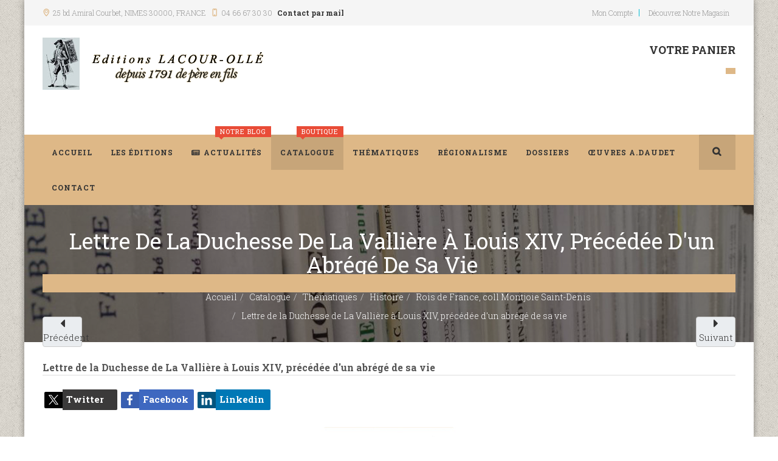

--- FILE ---
content_type: text/html; charset=utf-8
request_url: https://www.editions-lacour.com/catalogue/produit/7776-lettre-de-la-duchesse-de-la-valliere-a-louis-xiv-precedee-d-un-abrege-de-sa-vie/category_pathway-71.html
body_size: 14958
content:

<!DOCTYPE html>
<html xmlns:fb="https://www.facebook.com/2008/fbml" xmlns:og="http://ogp.me/ns# " xmlns:fb="http://ogp.me/ns/fb#" lang="fr-fr" dir="ltr"
	  class='com_hikashop view-product layout-show task-show itemid-470 j31 mm-hover'>
<head>
<!-- Google tag (gtag.js) --> <script async src="https://www.googletagmanager.com/gtag/js?id=G-WE36HYTV0X"></script> <script> window.dataLayer = window.dataLayer || []; function gtag(){dataLayer.push(arguments);} gtag('js', new Date()); gtag('config', 'G-WE36HYTV0X'); </script>
	<base href="https://www.editions-lacour.com/catalogue/produit/7776-lettre-de-la-duchesse-de-la-valliere-a-louis-xiv-precedee-d-un-abrege-de-sa-vie/category_pathway-71.html" />
	<meta http-equiv="content-type" content="text/html; charset=utf-8" />
	<meta name="generator" content="Joomla! - Open Source Content Management" />
	<title>Lettre de la Duchesse de La Vallière à Louis XIV, précédée d'un abrégé de sa vie - Les Éditions Lacour-Ollé</title>
	<link href="https://www.editions-lacour.com/catalogue/produit/7776-lettre-de-la-duchesse-de-la-valliere-a-louis-xiv-precedee-d-un-abrege-de-sa-vie/category_pathway-71.html" rel="canonical" />
	<link href="/templates/jb_bookstore/favicon.ico" rel="shortcut icon" type="image/vnd.microsoft.icon" />
	<link href="/t3-assets/dev/turquoise/templates.jb_bookstore.less.bootstrap.less.css" rel="stylesheet" type="text/css" />
	<link href="/media/com_hikashop/css/hikashop.css?v=600" rel="stylesheet" type="text/css" />
	<link href="/media/com_hikashop/css/frontend_default.css?t=1752670731" rel="stylesheet" type="text/css" />
	<link href="/media/com_hikashop/css/style_custom1.css?t=1746883513" rel="stylesheet" type="text/css" />
	<link href="/media/com_hikashop/css/font-awesome.css?v=5.2.0" rel="stylesheet" type="text/css" />
	<link href="/media/jui/css/chosen.css?7129a7fa350415ec1cc271e974ee10d3" rel="stylesheet" type="text/css" />
	<link href="https://cdn.hikashop.com/shadowbox/shadowbox.css" rel="stylesheet" type="text/css" />
	<link href="/media/com_hikashop/css/notify-metro.css?v=600" rel="stylesheet" type="text/css" />
	<link href="/plugins/system/cookiesck/assets/front.css?ver=3.7.1" rel="stylesheet" type="text/css" />
	<link href="/media/plg_system_jcemediabox/css/jcemediabox.min.css?2c837ab2c7cadbdc35b5bd7115e9eff1" rel="stylesheet" type="text/css" />
	<link href="/plugins/system/jce/css/content.css?badb4208be409b1335b815dde676300e" rel="stylesheet" type="text/css" />
	<link href="/templates/system/css/system.css" rel="stylesheet" type="text/css" />
	<link href="/t3-assets/dev/turquoise/plugins.system.t3.base-bs3.less.t3.less.css" rel="stylesheet" type="text/css" />
	<link href="/t3-assets/dev/turquoise/templates.jb_bookstore.less.core.less.css" rel="stylesheet" type="text/css" />
	<link href="/t3-assets/dev/turquoise/templates.jb_bookstore.less.typography.less.css" rel="stylesheet" type="text/css" />
	<link href="/t3-assets/dev/turquoise/templates.jb_bookstore.less.forms.less.css" rel="stylesheet" type="text/css" />
	<link href="/t3-assets/dev/turquoise/templates.jb_bookstore.less.navigation.less.css" rel="stylesheet" type="text/css" />
	<link href="/t3-assets/dev/turquoise/templates.jb_bookstore.less.navbar.less.css" rel="stylesheet" type="text/css" />
	<link href="/t3-assets/dev/turquoise/templates.jb_bookstore.less.modules.less.css" rel="stylesheet" type="text/css" />
	<link href="/t3-assets/dev/turquoise/templates.jb_bookstore.less.joomla.less.css" rel="stylesheet" type="text/css" />
	<link href="/t3-assets/dev/turquoise/templates.jb_bookstore.less.components.less.css" rel="stylesheet" type="text/css" />
	<link href="/t3-assets/dev/turquoise/templates.jb_bookstore.less.style.less.css" rel="stylesheet" type="text/css" />
	<link href="/t3-assets/dev/turquoise/templates.jb_bookstore.less.themes.turquoise.template.less.css" rel="stylesheet" type="text/css" />
	<link href="/t3-assets/dev/turquoise/templates.jb_bookstore.less.template.less.css" rel="stylesheet" type="text/css" />
	<link href="/t3-assets/dev/turquoise/plugins.system.t3.base-bs3.less.megamenu.less.css" rel="stylesheet" type="text/css" />
	<link href="/t3-assets/dev/turquoise/templates.jb_bookstore.less.megamenu.less.css" rel="stylesheet" type="text/css" />
	<link href="/t3-assets/dev/turquoise/plugins.system.t3.base-bs3.less.off-canvas.less.css" rel="stylesheet" type="text/css" />
	<link href="/t3-assets/dev/turquoise/templates.jb_bookstore.less.off-canvas.less.css" rel="stylesheet" type="text/css" />
	<link href="/templates/jb_bookstore/fonts/font-awesome/css/font-awesome.min.css" rel="stylesheet" type="text/css" />
	<link href="/templates/jb_bookstore/css/switcher.css" rel="stylesheet" type="text/css" />
	<link href="/templates/jb_bookstore/css/jquery.bxslider.css" rel="stylesheet" type="text/css" />
	<link href="/templates/jb_bookstore/css/owl.carousel.css" rel="stylesheet" type="text/css" />
	<link href="/templates/jb_bookstore/css/owl.theme.css" rel="stylesheet" type="text/css" />
	<link href="/templates/jb_bookstore/fonts/font-icons/css/font-icons.css" rel="stylesheet" type="text/css" />
	<link href="/templates/jb_bookstore/fonts/gizmo/css/gizmo.css" rel="stylesheet" type="text/css" />
	<link href="/templates/jb_bookstore/fonts/picons/css/picons.css" rel="stylesheet" type="text/css" />
	<link href="//fonts.googleapis.com/css?family=Montserrat:400,700" rel="stylesheet" type="text/css" />
	<link href="//fonts.googleapis.com/css?family=Fira+Sans:400,700,500,300,300italic,400italic" rel="stylesheet" type="text/css" />
	<link href="//fonts.googleapis.com/css?family=Open+Sans:400,600,700,800,400italic,300" rel="stylesheet" type="text/css" />
	<link href="//fonts.googleapis.com/css?family=Roboto+Slab:400,300,700,100" rel="stylesheet" type="text/css" />
	<link href="//fonts.googleapis.com/css?family=Merriweather:400,700,300,300italic,400italic" rel="stylesheet" type="text/css" />
	<link href="/templates/jb_bookstore/css/custom.css" rel="stylesheet" type="text/css" />
	<link href="/modules/mod_favsocial/theme/bootstrap/favth-bootstrap.css" rel="stylesheet" type="text/css" />
	<link href="/modules/mod_favsocial/theme/css/favsocial.css" rel="stylesheet" type="text/css" />
	<link href="//use.fontawesome.com/releases/v5.1.0/css/all.css" rel="stylesheet" type="text/css" />
	<link href="/modules/mod_bppopup/assets/module-e3545e.css?7129a7fa350415ec1cc271e974ee10d3" rel="stylesheet" id="mod-bppopup" type="text/css" />
	<link href="/media/widgetkit/wk-styles-3c81cd87.css" rel="stylesheet" type="text/css" id="wk-styles-css" />
	<style type="text/css">

			#cookiesck {
				position:fixed;
				left:0;
				right: 0;
				top: 0;
				z-index: 1000000;
				min-height: 30px;
				color: #302f2f;
				background: rgba(176,162,115,0.5);
				text-align: center;
				font-size: 14px;
				line-height: 14px;
			}
			#cookiesck_text {
				padding: 10px 0;
				display: inline-block;
			}
			#cookiesck_buttons {
				float: right;
			}
			.cookiesck_button,
			#cookiesck_accept,
			#cookiesck_decline,
			#cookiesck_settings,
			#cookiesck_readmore {
				float:left;
				padding:10px;
				margin: 5px;
				border-radius: 3px;
				text-decoration: none;
				cursor: pointer;
				transition: all 0.2s ease;
			}
			#cookiesck_readmore {
				float:right;
			}
			#cookiesck_accept {
				background: #1176a6;
				border: 2px solid #1176a6;
				color: #f5f5f5;
			}
			#cookiesck_accept:hover {
				background: transparent;
				border: 2px solid darkturquoise;
				color: darkturquoise;
			}
			#cookiesck_decline {
				background: #000;
				border: 2px solid #000;
				color: #f5f5f5;
			}
			#cookiesck_decline:hover {
				background: transparent;
				border: 2px solid #fff;
				color: #fff;
			}
			#cookiesck_settings {
				background: #fff;
				border: 2px solid #fff;
				color: #000;
			}
			#cookiesck_settings:hover {
				background: transparent;
				border: 2px solid #fff;
				color: #fff;
			}
			#cookiesck_options {
				display: none;
				width: 30px;
				height: 30px;
				border-radius: 15px;
				box-sizing: border-box;
				position: fixed;
				bottom: 0;
				left: 0;
				margin: 10px;
				border: 1px solid #ccc;
				cursor: pointer;
				background: rgba(255,255,255,1) url(/plugins/system/cookiesck/assets/cookies-icon.svg) center center no-repeat;
				background-size: 80% auto;
				z-index: 1000000;
			}
			#cookiesck_options > .inner {
				display: none;
				width: max-content;
				margin-top: -40px;
				background: rgba(0,0,0,0.7);
				position: absolute;
				font-size: 14px;
				color: #fff;
				padding: 4px 7px;
				border-radius: 3px;
			}
			#cookiesck_options:hover > .inner {
				display: block;
			}
			#cookiesck > div {
				display: flex;
				justify-content: space-around;
				align-items: center;
				flex-direction: column;
			}
			
			
			.cookiesck-iframe-wrap-text {
				position: absolute;
				width: 100%;
				padding: 10px;
				color: #fff;
				top: 50%;
				transform: translate(0,-60%);
				text-align: center;
			}
			.cookiesck-iframe-wrap:hover .cookiesck-iframe-wrap-text {
				color: #333;
			}
			.cookiesck-iframe-wrap-allowed .cookiesck-iframe-wrap-text {
				display: none;
			}

		
        #popupWrapper277{max-width:640px;margin: 20px auto;position: relative;};
        .mfp-content #popupWrapper277{max-width:640px;};
    
#hikashop_category_information_module_239 div.hikashop_subcontainer,
#hikashop_category_information_module_239 .hikashop_rtop *,#hikashop_category_information_module_239 .hikashop_rbottom * { background:#ffffff; }
#hikashop_category_information_module_239 div.hikashop_subcontainer,
#hikashop_category_information_module_239 div.hikashop_subcontainer span,
#hikashop_category_information_module_239 div.hikashop_container { text-align:center; }
#hikashop_category_information_module_239 div.hikashop_container { margin:10px 10px; }
#hikashop_category_information_module_239 .hikashop_subcontainer { -moz-border-radius: 5px; -webkit-border-radius: 5px; -khtml-border-radius: 5px; border-radius: 5px; }
	</style>
	<script src="/media/jui/js/jquery.min.js?7129a7fa350415ec1cc271e974ee10d3" type="text/javascript"></script>
	<script src="/media/jui/js/jquery-noconflict.js?7129a7fa350415ec1cc271e974ee10d3" type="text/javascript"></script>
	<script src="/media/com_hikashop/js/hikashop.js?v=600" type="text/javascript"></script>
	<script src="/media/jui/js/jquery-migrate.min.js?7129a7fa350415ec1cc271e974ee10d3" type="text/javascript"></script>
	<script src="/media/jui/js/chosen.jquery.min.js?7129a7fa350415ec1cc271e974ee10d3" type="text/javascript"></script>
	<script src="https://cdn.hikashop.com/shadowbox/shadowbox.js" type="text/javascript"></script>
	<script src="/media/com_hikashop/js/notify.min.js?v=600" type="text/javascript"></script>
	<script src="/plugins/system/cookiesck/assets/front.js?ver=3.7.1" type="text/javascript"></script>
	<script src="/media/plg_system_jcemediabox/js/jcemediabox.min.js?2c837ab2c7cadbdc35b5bd7115e9eff1" type="text/javascript"></script>
	<script src="/plugins/system/t3/base-bs3/bootstrap/js/bootstrap.js" type="text/javascript"></script>
	<script src="/plugins/system/t3/base-bs3/js/jquery.tap.min.js" type="text/javascript"></script>
	<script src="/plugins/system/t3/base-bs3/js/off-canvas.js" type="text/javascript"></script>
	<script src="/plugins/system/t3/base-bs3/js/script.js" type="text/javascript"></script>
	<script src="/plugins/system/t3/base-bs3/js/menu.js" type="text/javascript"></script>
	<script src="/templates/jb_bookstore/js/script.js" type="text/javascript"></script>
	<script src="/templates/jb_bookstore/js/waypoints.min.js" type="text/javascript"></script>
	<script src="/templates/jb_bookstore/js/jquery.bxslider.min.js" type="text/javascript"></script>
	<script src="/templates/jb_bookstore/js/owl.carousel.min.js" type="text/javascript"></script>
	<script src="/templates/jb_bookstore/js/switcher.js" type="text/javascript"></script>
	<script src="/plugins/system/t3/base-bs3/js/nav-collapse.js" type="text/javascript"></script>
	<script src="/modules/mod_favsocial/theme/bootstrap/favth-bootstrap.js" type="text/javascript"></script>
	<script src="/modules/mod_bppopup/assets/module-e3545e.js?7129a7fa350415ec1cc271e974ee10d3" id="mod-bppopup" type="text/javascript"></script>
	<script src="/plugins/hikashop/cartnotify/media/notify.js" type="text/javascript"></script>
	<script src="/media/widgetkit/uikit-3c91fc5b.js" type="text/javascript"></script>
	<script src="/media/widgetkit/wk-scripts-29cc1429.js" type="text/javascript"></script>
	<script type="text/javascript">

window.hikashopFieldsJs = {
	'reqFieldsComp': {},
	'validFieldsComp': {},
	'regexFieldsComp': {},
	'regexValueFieldsComp': {}
};
function hikashopToggleFields(new_value, namekey, field_type, id, prefix) {
	if(!window.hikashop) return false;
	return window.hikashop.toggleField(new_value, namekey, field_type, id, prefix);
}
if(!window.localPage) window.localPage = {};
window.localPage.cartRedirect = function(cid,pid,resp){window.location="/catalogue/commande";};
window.localPage.wishlistRedirect = function(cid,pid,resp){window.location="/catalogue/product/listing";};

	jQuery(function ($) {
		initChosen();
		$("body").on("subform-row-add", initChosen);

		function initChosen(event, container)
		{
			container = container || document;
			$(container).find("select").chosen({"disable_search_threshold":10,"search_contains":true,"allow_single_deselect":true,"placeholder_text_multiple":"Saisir ou choisir des options","placeholder_text_single":"S\u00e9lectionnez une option","no_results_text":"Aucun r\u00e9sultat correspondant"});
		}
	});
	
try{ Shadowbox.init(); }catch(e){ console.log("Shadowbox not loaded"); }

(function(){window.Oby.registerAjax("hkContentChanged",function(){Shadowbox.clearCache();Shadowbox.setup();});})();
window.hikashop.translations_url = "/catalogue/translations/load";
var COOKIESCK = {
	ALLOWED : ["cookiesck","cookiesckiframes","cookiesckuniquekey","jform_captchacookie","feef2b2b774b5ea6f784aca23cc815d0"]
	, VALUE : 'yes'
	, UNIQUE_KEY : 'c3d39f16091876ea3e795c60c52d2c1c'
	, LOG : '0'
	, LIST : '{}'
	, LIFETIME : '365'
	, DEBUG : '0'
	, TEXT : {
		INFO : 'En visitant ce site, vous acceptez l\'utilisation de cookies afin de vous proposer les meilleurs services possibles.'
		, ACCEPT_ALL : 'Tout accepter'
		, ACCEPT_ALL : 'Tout accepter'
		, DECLINE_ALL : 'Tout décliner'
		, SETTINGS : 'Personnaliser'
		, OPTIONS : 'Options des cookies'
		, CONFIRM_IFRAMES : 'Veuillez confirmer que vous voulez charger les iframes'
	}
};
console.log("COOKIES CK MESSAGE : The list of cookies is empty. Please check the documentation");jQuery(document).ready(function(){ckInitCookiesckIframes();});jQuery(document).ready(function(){WfMediabox.init({"base":"\/","theme":"standard","width":"","height":"","lightbox":0,"shadowbox":0,"icons":1,"overlay":1,"overlay_opacity":0,"overlay_color":"","transition_speed":300,"close":2,"labels":{"close":"Close","next":"Next","previous":"Previous","cancel":"Cancel","numbers":"{{numbers}}","numbers_count":"{{current}} of {{total}}","download":"Download"},"swipe":true,"expand_on_click":true});});jQuery(function($){
        $.magnificPopup.open({"items":{"type":"inline","src":"<div id=\"popupWrapper277\" class=\"bppopup-mode-html\">  <div style=\"\r\n  max-width:700px;\r\n  margin:0 auto;\r\n  padding:30px 25px;\r\n  background:rgba(0,0,0,0.8);\r\n  color:#ffffff;\r\n  text-align:center;\r\n  font-family:Georgia, 'Times New Roman', serif;\r\n  line-height:1.6;\r\n\">\r\n    <p>\r\n    \r\n    <img src=\"images\/banners\/Voeux_2026.jpg\" alt=\"Voeux 2026\" width=\"600\" height=\"450\" \/><\/p>\r\n\r\n  <p>\r\n    Depuis <strong>1791<\/strong>, \u00e0 <strong>N\u00eemes<\/strong>, la Maison <strong>Lacour-Oll\u00e9<\/strong>,\r\n    \u00e9diteur, libraire et papetier, fait vivre les livres et transmet les savoirs,\r\n    \u00e0 l\u2019image du colporteur, passeur d\u2019id\u00e9es et de culture.\r\n  <\/p>\r\n\r\n  <p>\r\n    En ce d\u00e9but d\u2019ann\u00e9e, nous remercions tr\u00e8s sinc\u00e8rement nos clients et nos lecteurs\r\n    pour leur fid\u00e9lit\u00e9 et leur confiance renouvel\u00e9e.\r\n  <\/p>\r\n\r\n  <p style=\"margin-top:25px;\">\r\n    <em>\r\n      Que l\u2019ann\u00e9e \u00e0 venir soit riche de lectures, de d\u00e9couvertes et de plaisirs partag\u00e9s\r\n      autour du livre.\r\n    <\/em>\r\n  <\/p>\r\n    \r\n<\/div>\r\n\r\n<\/div>","midClick":true},"closeBtnInside":false});
    });jQuery(function($){ initTooltips(); $("body").on("subform-row-add", initTooltips); function initTooltips (event, container) { container = container || document;$(container).find(".hasTooltip").tooltip({"html": true,"container": "body"});} });
jQuery.notify.defaults({"arrowShow":false,"globalPosition":"top right","elementPosition":"top right","clickToHide":true,"autoHideDelay":5000,"autoHide":true});
window.cartNotifyParams = {"reference":"global","img_url":"\/media\/com_hikashop\/images\/icons\/icon-32-newproduct.png","redirect_url":"","redirect_delay":4000,"hide_delay":5000,"title":"Produit ajout\u00e9 au panier","text":"Produit ajout\u00e9 avec succ\u00e8s au panier","wishlist_title":"Produit ajout\u00e9 \u00e0 la liste de souhaits","wishlist_text":"Le produit a \u00e9t\u00e9 ajout\u00e9 \u00e0 la liste de souhaits","list_title":"Produits ajout\u00e9s au panier","list_text":"Produits ajout\u00e9s au panier avec succ\u00e8s","list_wishlist_title":"Produits ajout\u00e9s \u00e0 la liste de souhaits","list_wishlist_text":"Produits ajout\u00e9s \u00e0 la liste de souhaits avec succ\u00e8s","err_title":"Ajout du produit au panier impossible","err_text":"Ajout du produit au panier impossible","err_wishlist_title":"Ajout du produit \u00e0 la liste de souhaits impossible","err_wishlist_text":"Ajout du produit \u00e0 la liste de souhaits impossible"};

	</script>
	<script type="application/ld+json">
{"context":"https://schema.org/","@type":"Product","name":"Lettre de la Duchesse de La Vallière à Louis XIV, précédée d'un abrégé de sa vie","image":["https://www.editions-lacour.com/images/com_hikashop/upload/1372671726_9782750432430.jpg"],"description":"Si l'on en croit les M&eacute;moires de Mademoiselle de Montpensier, cette h&eacute;ro&iuml;ne infortun&eacute;e, avant de faire profession, adressa effectivement &agrave; Louis XIV une Lettre qu'elle dicta au Comte de Laudun. Ici, l'on suppose qu'elle &eacute;crit elle-m&ecirc;me a son auguste amant le lendemain qu'elle a quitt&eacute; la Cour, et qu'elle est entr&eacute;e aux Carm&eacute;lites. Jamais personnage ne fut plus int&eacute;ressant ni situation plus d&eacute;chirante. Qu'on se figure la douleur de cette amante passionn&eacute;e, qui tout-&agrave;-coup se voit abandonn&eacute;e de tout ce qui lui est cher, et qui s'arrache &agrave; la pompe de la Cour la plus brillante pour aller s'ensevelir dans la retraite la plus rigoureuse; qu'on se repr&eacute;sente cette triste victime de l'Amour prostern&eacute;e au pied des Autels.","url":"https://www.editions-lacour.com/catalogue/produit/7776-lettre-de-la-duchesse-de-la-valliere-a-louis-xiv-precedee-d-un-abrege-de-sa-vie/category_pathway-71.html","sku":7776,"brand":{"@type":"Brand","name":"Blin de Sainmore adrien-michel"},"offers":{"@type":"Offer","url":"https://www.example.com/trinket_offer","itemCondition":"https://schema.org/NewCondition","availability":"https://schema.org/InStock","priceSpecification":{"@type":"PriceSpecification","price":14.22,"priceCurrency":"EUR"}}}
	</script>

	
<!-- META FOR IOS & HANDHELD -->
	<meta name="viewport" content="width=device-width, initial-scale=1.0, maximum-scale=1.0, user-scalable=no"/>
	<style type="text/stylesheet">
		@-webkit-viewport   { width: device-width; }
		@-moz-viewport      { width: device-width; }
		@-ms-viewport       { width: device-width; }
		@-o-viewport        { width: device-width; }
		@viewport           { width: device-width; }
	</style>
	<script type="text/javascript">
		//<![CDATA[
		if (navigator.userAgent.match(/IEMobile\/10\.0/)) {
			var msViewportStyle = document.createElement("style");
			msViewportStyle.appendChild(
				document.createTextNode("@-ms-viewport{width:auto!important}")
			);
			document.getElementsByTagName("head")[0].appendChild(msViewportStyle);
		}
		//]]>
	</script>
<meta name="HandheldFriendly" content="true"/>
<meta name="apple-mobile-web-app-capable" content="YES"/>
<!-- //META FOR IOS & HANDHELD -->




<!-- Le HTML5 shim and media query for IE8 support -->
<!--[if lt IE 9]>
<script src="//html5shim.googlecode.com/svn/trunk/html5.js"></script>
<script type="text/javascript" src="/plugins/system/t3/base-bs3/js/respond.min.js"></script>
<![endif]-->

<!-- You can add Google Analytics here or use T3 Injection feature -->

<meta property="og:title" content="Lettre de la Duchesse de La Vallière à Louis XIV, précédée d'un abrégé de sa vie"/> 
<meta property="og:type" content="product"/> 
<meta property="og:image" content="https://www.editions-lacour.com/images/com_hikashop/upload/1372671726_9782750432430.jpg" /> 
<meta property="og:url" content="https://www.editions-lacour.com/catalogue/produit/7776-lettre-de-la-duchesse-de-la-valliere-a-louis-xiv-precedee-d-un-abrege-de-sa-vie/category_pathway-71.html" />
<meta property="og:description" content="Si l'on en croit les M&amp;eacute;moires de Mademoiselle de Montpensier, cette h&amp;eacute;ro&amp;iuml;ne infortun&amp;eacute;e, avant de faire profession, adressa effectivement &amp;agrave; Louis XIV une Lettre qu'elle dicta au Comte de Laudun. Ici, l'on suppose qu'elle &amp;eacute;crit elle-m&amp;ecirc;me a son auguste amant le lendemain qu'elle a quitt&amp;eacute; la Cour, et qu'elle est entr&amp;eacute;e aux Carm&amp;eacute;lites. Jamais personnage ne fut plus int&amp;eacute;ressant ni situation plus d&amp;eacute;chirante. Qu'on se figure la douleur de cette amante passionn&amp;eacute;e, qui tout-&amp;agrave;-coup se voit abandonn&amp;eacute;e de tout ce qui lui est cher, et qui s'arrache &amp;agrave; la pompe de la Cour la plus brillante pour aller s'ensevelir dans la retraite la plus rigoureuse; qu'on se repr&amp;eacute;sente cette triste victime de l'Amour prostern&amp;eacute;e au pied des Autels."/> 
<meta property="product:retailer_item_id" content="7776"/> 
<meta property="product:availability" content="in stock"/> 
<meta property="product:condition" content="new"/> 
<meta property="og:site_name" content="Les Éditions Lacour-Ollé"/> 
</head>


<body class="jb-boxed" itemscope itemtype="http://schema.org/WebPage">
<script>jQuery(function($) {
// your attr
var $AttrRel = 'noopener noreferrer';
// find out if link is external and add class, rel and target to it
$('a').filter(function() {
return this.hostname && this.hostname !== location.hostname;
}).addClass("externalURL").attr({
target:'_blank',
rel: $AttrRel
});    
});// End jQuery
</script>
<div id="fb-root"></div>
<script>
(function(d,s,id) {
	var js, fjs = d.getElementsByTagName(s)[0];
	if(d.getElementById(id)) return;
	js = d.createElement(s); js.id = id;
	js.src = "//connect.facebook.net/fr_FR/all.js#xfbml=1";
	fjs.parentNode.insertBefore(js, fjs);
}(document, "script", "facebook-jssdk"));
</script>

<div class="t3-wrapper"> <!-- Need this wrapper for off-canvas menu. Remove if you don't use of-canvas -->

   
 <!-- TOPBAR -->
  <div id="jb-topbar" class="wrap jb-topbar">
	<div class="container">
		<div class="row">
					<div class="col-xs-12 col-sm-6 col-md-6  text-left t3-topbar-1  ">
				<div class="t3-module module " id="Mod145"><div class="module-inner"><div class="module-ct">

<div class="custom"  >
	<div class="jb-add">
<div class="adr jb-icon-location-2"><span class="locality">25 bd Amiral Courbet</span>, NIMES <span class="postal-code">30000 </span>, <span class="country-name">FRANCE</span></div>
<div class="tel jb-icon-mobile-1">04 66 67 30 30</div>
<div class="mail jb-icon-mail"><strong><a href="mailto:contact@editions-lacour.com">Contact par mail</a></strong></div>
</div></div>
</div></div></div>
			</div>
				
					<div class="col-xs-12 col-sm-6 col-md-6  t3-topbar-2 ">
				<div class="t3-module module " id="Mod95"><div class="module-inner"><div class="module-ct"><ul class="nav nav-pills nav-stacked menu">
<li class="item-108"><a href="/mon-compte" class="">Mon compte</a></li><li class="item-590"><a href="https://www.lacour-olle.com/" class="" target="_blank" rel="noopener noreferrer">Découvrez notre magasin </a></li></ul>
</div></div></div>
			</div>
				</div>
	</div>
</div>
 <!-- //TOPBAR -->


  
<!-- HEADER -->
<header id="t3-header" class="t3-header">
	<div class="container">
		<div class="row">

		<!-- LOGO -->
		<div class="col-xs-12 col-sm-6 col-lg-8 col-md-6 logo">
			<div class="logo-image">
				<a href="/" title="Les Éditions Lacour-Ollé">
											<img class="logo-img" src="/images/logo_lacour_editions.png" alt="Les Éditions Lacour-Ollé" />
															<span>Les Éditions Lacour-Ollé</span>
				</a>
				<small class="site-slogan">Editions Lacour Ollé</small>
			</div>
		</div>
		<!-- //LOGO -->

					<div class="col-xs-12 col-sm-3 col-md-3 col-lg-2">
				
							</div>
			<div class="col-xs-12 col-sm-6 col-md-6 col-lg-4">
									<!-- jb-cart-block -->
					<div class="jb-cart-block ">
						<div class="t3-module module jb-cart pull-right " id="Mod239"><div class="module-inner"><h3 class="module-title "><span>Votre Panier</span></h3><div class="module-ct"><div class="hikashop_cart_module  jb-cart pull-right" id="hikashop_cart_module">
<script type="text/javascript">
window.Oby.registerAjax(["cart.updated","checkout.cart.updated"], function(params) {
	var o = window.Oby, el = document.getElementById('hikashop_cart_239');
	if(!el) return;
	if(params && params.resp && params.resp.module == 239) return;
	if(params && params.type && params.type != 'cart') return;
	o.addClass(el, "hikashop_checkout_loading");
	window.hikashop.xRequest("/catalogue/product/cart/module_id-239/module_type-cart?tmpl=component", {update:false, mode:'POST', data:'return_url=[base64]'}, function(xhr){
		o.removeClass(el, "hikashop_checkout_loading");
		var cartDropdown = document.querySelector('#hikashop_cart_239 .hikashop_cart_dropdown_content');
		if(cartDropdown) {
			var dropdownType = 'click';
			var dropdownLink = document.querySelector('#hikashop_cart_239 .hikashop_small_cart_checkout_link');
			if(dropdownLink) {
				var hover = dropdownLink.getAttribute('onmousehover');
				if(hover) {
					dropdownType = 'hover';
				}
			}
			window.hikashop.updateElem(el, xhr.responseText, true);
			if(cartDropdown.toggleOpen) {
				cartDropdown = document.querySelector('#hikashop_cart_239 .hikashop_cart_dropdown_content');
				window.hikashop.toggleOverlayBlock(cartDropdown, dropdownType);
			}
		} else {
			window.hikashop.updateElem(el, xhr.responseText, true);
		}
	});
});
</script>
<div id="hikashop_cart_239" class="hikashop_cart hika_j3">
	<div class="hikashop_checkout_loading_elem"></div>
	<div class="hikashop_checkout_loading_spinner small_spinner small_cart"></div>
</div>
<div class="clear_both"></div></div>
</div></div></div>
					</div>
					<!-- //jb-cart-block -->
				
				
			</div>
		
	</div>
	</div>
</header>
<!-- //HEADER -->


  
<!-- MAIN NAVIGATION -->
<nav id="t3-mainnav" class="wrap navbar navbar-default t3-mainnav" data-spy="affix" data-offset-top="110">
	
		<div class="container">

		<!-- Brand and toggle get grouped for better mobile display -->
		<div class="navbar-header">

			<div class="hidden-lg hidden-md">
		
											<button type="button" class="navbar-toggle hidden-xs" data-toggle="collapse" data-target=".t3-navbar-collapse">
					<i class="fa fa-bars"></i>
				</button>
			
							
<button class="btn btn-primary off-canvas-toggle " type="button" data-pos="left" data-nav="#t3-off-canvas" data-effect="off-canvas-effect-4">
  <i class="fa fa-bars"></i>
</button>

<!-- OFF-CANVAS SIDEBAR -->
<div id="t3-off-canvas" class="t3-off-canvas ">

  <div class="t3-off-canvas-header">
    <h2 class="t3-off-canvas-header-title">Sidebar</h2>
    <button type="button" class="close" data-dismiss="modal" aria-hidden="true">&times;</button>
  </div>

  <div class="t3-off-canvas-body">
    <div class="t3-module module " id="Mod104"><div class="module-inner"><div class="module-ct"><ul class="nav nav-pills nav-stacked menu">
<li class="item-101 default"><a href="/" class="" title="Les Éditions Lacour-Ollé | Accueil">Accueil</a></li><li class="item-251"><a href="/les-editions" class="">Les éditions</a></li><li class="item-260"><a href="/actualites" class="">Actualités</a></li><li class="item-470 current active"><a href="/catalogue" class="">Catalogue</a></li><li class="item-119"><a href="/thematiques" class="">Thématiques</a></li><li class="item-104"><a href="/regionalisme" class="">Régionalisme</a></li><li class="item-271"><a href="/nos-dossiers" class="">Dossiers</a></li><li class="item-518"><a href="/oeuvres-a-daudet" class="">Œuvres A.Daudet</a></li><li class="item-105"><a href="/contact" class="">Contact</a></li></ul>
</div></div></div>
  </div>

</div>
<!-- //OFF-CANVAS SIDEBAR -->

						</div>


			    <!-- HEAD SEARCH -->
	    <div class="head-search">     
	      <form class="form-search" action="/catalogue" method="post">
	<div class="search">
		<label for="mod-search-searchword">Search books</label><i class="fa fa-search"></i><input name="searchword" id="mod-search-searchword" maxlength="200"  class="form-control " type="text" size="20" />	<input type="hidden" name="task" value="search" />
	<input type="hidden" name="option" value="com_search" />
	<input type="hidden" name="Itemid" value="470" />
	</div>
</form>

	    </div>
	    <!-- //HEAD SEARCH -->
	    
		</div>

					<div class="t3-navbar-collapse navbar-collapse collapse"></div>
		
		<div class=" hidden-sm hidden-xs">
			<div class="t3-navbar navbar-collapse collapse">
				<div  class="t3-megamenu animate elastic"  data-duration="500" data-responsive="true">
<ul itemscope itemtype="http://www.schema.org/SiteNavigationElement" class="nav navbar-nav level0">
<li itemprop='name'  data-id="101" data-level="1">
<a itemprop='url' class=""  href="/"  title="Les Éditions Lacour-Ollé | Accueil"   data-target="#">Accueil <span class="mega-caption mega-caption-empty">&nbsp;</span></a>

</li>
<li itemprop='name'  data-id="251" data-level="1">
<a itemprop='url' class=""  href="/les-editions"   data-target="#">Les éditions <span class="mega-caption mega-caption-empty">&nbsp;</span></a>

</li>
<li itemprop='name' class="hot-tag" data-id="260" data-level="1" data-class="hot-tag" data-xicon="fa fa-newspaper-o" data-caption="Notre Blog">
<a itemprop='url' class=""  href="/actualites"   data-target="#"><span class="fa fa-newspaper-o"></span>Actualités <span class="mega-caption">Notre Blog</span></a>

</li>
<li itemprop='name' class="current active hot-tag" data-id="470" data-level="1" data-class="hot-tag" data-caption="Boutique">
<a itemprop='url' class=""  href="/catalogue"   data-target="#">Catalogue <span class="mega-caption">Boutique</span></a>

</li>
<li itemprop='name'  data-id="119" data-level="1">
<a itemprop='url' class=""  href="/thematiques"   data-target="#">Thématiques <span class="mega-caption mega-caption-empty">&nbsp;</span></a>

</li>
<li itemprop='name'  data-id="104" data-level="1">
<a itemprop='url' class=""  href="/regionalisme"   data-target="#">Régionalisme <span class="mega-caption mega-caption-empty">&nbsp;</span></a>

</li>
<li itemprop='name'  data-id="271" data-level="1">
<a itemprop='url' class=""  href="/nos-dossiers"   data-target="#">Dossiers <span class="mega-caption mega-caption-empty">&nbsp;</span></a>

</li>
<li itemprop='name'  data-id="518" data-level="1">
<a itemprop='url' class=""  href="/oeuvres-a-daudet"   data-target="#">Œuvres A.Daudet <span class="mega-caption mega-caption-empty">&nbsp;</span></a>

</li>
<li itemprop='name'  data-id="105" data-level="1">
<a itemprop='url' class=""  href="/contact"   data-target="#">Contact <span class="mega-caption mega-caption-empty">&nbsp;</span></a>

</li>
</ul>
</div>

			</div>
		</div>

		</div>
</nav>


<!-- //MAIN NAVIGATION -->


  



  
	<!-- MASTHEAD -->
	<div class="wrap t3-sl-1 jb-breadcrumb ">
		<div class="container">
			<div class="t3-module module " id="Mod147"><div class="module-inner"><div class="module-ct">

<div class="jb-breadcrumb-title"><h1>Lettre de la Duchesse de La Vallière à Louis XIV, précédée d'un abrégé de sa vie</h1></div>

<ul class="breadcrumb">
	<li><a href="/" class="pathway">Accueil</a><span class="divider"><img src="/templates/jb_bookstore/images/system/arrow.png" alt="" /></span></li><li><a href="/catalogue" class="pathway">Catalogue</a><span class="divider"><img src="/templates/jb_bookstore/images/system/arrow.png" alt="" /></span></li><li><a href="/catalogue/categorie/13-thematiques" class="pathway">Thématiques</a><span class="divider"><img src="/templates/jb_bookstore/images/system/arrow.png" alt="" /></span></li><li><a href="/catalogue/categorie/28-histoire" class="pathway">Histoire</a><span class="divider"><img src="/templates/jb_bookstore/images/system/arrow.png" alt="" /></span></li><li><a href="/catalogue/categorie/71-rois-de-france-coll-montjoie-saint-denis" class="pathway">Rois de France, coll Montjoie Saint-Denis</a><span class="divider"><img src="/templates/jb_bookstore/images/system/arrow.png" alt="" /></span></li><li class="active"><span>Lettre de la Duchesse de La Vallière à Louis XIV, précédée d'un abrégé de sa vie</span></li></ul>
</div></div></div>
		</div>
	</div>
	<!-- //MASTHEAD -->


  
<div class="home">
	
	
	<!-- SPOTLIGHT 1 -->
	<div class="container  jb-features t3-sl-1">
			<!-- SPOTLIGHT -->
	<div class="t3-spotlight t3-spotlight-1  row">
					<div class=" col-lg-4 col-md-4 col-sm-4 col-xs-12">
								
							</div>
					<div class=" col-lg-4 col-md-4 col-sm-4 col-xs-12">
								&nbsp;
							</div>
					<div class=" col-lg-4 col-md-4 col-sm-4 col-xs-12">
								&nbsp;
							</div>
			</div>
<!-- SPOTLIGHT -->
	</div>
	<!-- //SPOTLIGHT 1 -->

	
	
		
		
	
	
		
	
		
	
		
	
	
		
	
		
	
	

	
		
	
	
	

<div id="t3-mainbody" class="container t3-mainbody">
	<div class="row">

		<!-- MAIN CONTENT -->
		<div id="t3-content" class="t3-content col-xs-12">
						<div id="system-message-container">
	</div>

						<div itemscope itemtype="https://schema.org/Product" id="hikashop_product_7776_page" class="hikashop_product_page hikashop_product_of_category_71 hikashop_product_show_default">
<div  data-toggle="hk-tooltip" data-original-title="Produit précédent" class="hikashop_previous_product_btn"><a href="/catalogue/produit/7775-des-sepultures-nationales-et-particulierement-de-celles-des-rois-de-france-suivi-des-funerailles/category_pathway-71" class="hikabtn"><div class="hikashop_previous_product"><i class="fas fa-caret-left fa-2x"></i></div><p>Précédent</p></a></div><div data-toggle="hk-tooltip" data-original-title="Produit suivant" class="hikashop_next_product_btn"><a  href="/catalogue/produit/7777-vive-le-roi/category_pathway-71" class="hikabtn"><div class="hikashop_next_product"><i class="fas fa-caret-right fa-2x"></i></div><p>Suivant</p></a></div>	<div class='clear_both'></div>
<script type="text/javascript">
function hikashop_product_form_check() {
	var d = document, el = d.getElementById('hikashop_product_quantity_main');
	if(!el)
		return true;
	var inputs = el.getElementsByTagName('input');
	if(inputs && inputs.length > 0)
		return true;
	var links = el.getElementsByTagName('a');
	if(links && links.length > 0)
		return true;
	return false;
}
</script>
	<form action="/catalogue/product/updatecart" method="post" name="hikashop_product_form" onsubmit="return hikashop_product_form_check();" enctype="multipart/form-data">
<div id="hikashop_product_top_part" class="hikashop_product_top_part">
<!-- TOP BEGIN EXTRA DATA -->
<!-- EO TOP BEGIN EXTRA DATA -->
	<h1>
<!-- NAME -->
		<span id="hikashop_product_name_main" class="hikashop_product_name_main" itemprop="name">Lettre de la Duchesse de La Vallière à Louis XIV, précédée d'un abrégé de sa vie</span>
<!-- EO NAME -->
<!-- CODE -->
		<span id="hikashop_product_code_main" class="hikashop_product_code_main">7776</span>
<!-- EO CODE -->
		<meta itemprop="sku" content="7776">
		<meta itemprop="productID" content="7776">
	</h1>
<!-- TOP END EXTRA DATA -->
<!-- EO TOP END EXTRA DATA -->
<!-- SOCIAL NETWORKS -->
<div id="hikashop_social" style="text-align:left;"><span class="hikashopsocial_inline hikasocial_btn hikasocial_twitter"><a href="https://twitter.com/intent/tweet?url=https%3A%2F%2Fwww.editions-lacour.com%2Fcatalogue%2Fproduit%2F7776-lettre-de-la-duchesse-de-la-valliere-a-louis-xiv-precedee-d-un-abrege-de-sa-vie%2Fcategory_pathway-71.html" target="_blank" ><span class="hikasocial_icon"><img src="/media/com_hikashop/images/icons/twitter_icon.png" ></span><span class="hikasocial_name">Twitter</span></a></span><span class="hikashopsocial_inline hikasocial_btn fb-share-button hikasocial_facebook " data-href="https://www.editions-lacour.com/"><a href="https://www.facebook.com/sharer/sharer.php?u=https%3A%2F%2Fwww.editions-lacour.com%2Fcatalogue%2Fproduit%2F7776-lettre-de-la-duchesse-de-la-valliere-a-louis-xiv-precedee-d-un-abrege-de-sa-vie%2Fcategory_pathway-71.html&display=page" target="_blank" ><span class="hikasocial_icon"><img src="/media/com_hikashop/images/icons/facebook_icon.png" ></span><span class="hikasocial_name">Facebook</span></a></span><span class="hikashopsocial_inline hikasocial_btn hikasocial_linkedin"><a href="https://www.linkedin.com/sharing/share-offsite/?url=https%3A%2F%2Fwww.editions-lacour.com%2Fcatalogue%2Fproduit%2F7776-lettre-de-la-duchesse-de-la-valliere-a-louis-xiv-precedee-d-un-abrege-de-sa-vie%2Fcategory_pathway-71.html" target="_blank" ><span class="hikasocial_icon"><img src="/media/com_hikashop/images/icons/linkedin_icon.png" ></span><span class="hikasocial_name">Linkedin</span></a></span></div><!-- EO SOCIAL NETWORKS -->
</div>

<div class="hk-row-fluid">
	<div id="hikashop_product_left_part" class="hikashop_product_left_part hkc-md-6">
<!-- LEFT BEGIN EXTRA DATA -->
<!-- EO LEFT BEGIN EXTRA DATA -->
<!-- IMAGE -->
<div id="hikashop_product_image_main" class="hikashop_global_image_div" style="">
<!-- MAIN IMAGE -->
	<div id="hikashop_main_image_div" class="hikashop_main_image_div">
		<div class="hikashop_product_main_image_thumb hikashop_img_mode_classic" id="hikashop_image_main_thumb_div"  >
			<div style="text-align:center;clear:both;" class="hikashop_product_main_image">
				<div style="position:relative;text-align:center;clear:both;margin: auto;" class="hikashop_product_main_image_subdiv">
<a title="Lettre de la Duchesse de La Vallière à Louis XIV, précédée d'un abrégé de sa vie" rel="shadowbox[hikashop_main_image]" href="/images/com_hikashop/upload/1372671726_9782750432430.jpg"><img id="hikashop_main_image" style="margin-top:10px;margin-bottom:10px;display:inline-block;vertical-align:middle" title="Lettre de la Duchesse de La Vallière à Louis XIV, précédée d'un abrégé de sa vie" alt="1372671726_9782750432430" src="/images/com_hikashop/upload/thumbnails/500x500f/1372671726_9782750432430.jpg"/></a>	
				</div>
			</div>
		</div>
		<meta itemprop="image" content="https://www.editions-lacour.com/images/com_hikashop/upload/1372671726_9782750432430.jpg"/>
	</div>
<!-- EO MAIN IMAGE -->
<!-- THUMBNAILS -->
	<div id="hikashop_small_image_div" class="hikashop_small_image_div">
	</div>
<!-- EO THUMBNAILS -->
</div>
<script type="text/javascript">
if(!window.localPage)
	window.localPage = {};
if(!window.localPage.images)
	window.localPage.images = {};
window.localPage.changeImage = function(el, id, url, width, height, title, alt, ref) {
	var d = document, target = d.getElementById(id), w = window, o = window.Oby;
	if(!target) return false;
	target.src = url;
	if(width>0)
		target.width = width;
	if(height>0)
		target.height = height;
	target.title = title;
	target.alt = alt;

	var target_src = d.getElementById(id+'_src');
	if(target_src) {
		target_src.srcset = url;
	}
	var target_webp = d.getElementById(id+'_webp');
	if(el.firstChild.tagName == 'picture') {
		if(target_webp) {
			target_webp.srcset = url.substr(0, url.lastIndexOf(".")) + '.webp';
		}
	} else if(target_webp) {
		target_webp.remove();
	}

	var thumb_img = null, thumbs_div = d.getElementById('hikashop_small_image_div');
	if(thumbs_div) {
		thumbs_img = thumbs_div.getElementsByTagName('img');
		if(thumbs_img) {
			for(var i = thumbs_img.length - 1; i >= 0; i--) {
				o.removeClass(thumbs_img[i], 'hikashop_child_image_active');
			}
		}
	}
	thumb_img = el.getElementsByTagName('img');
	if(thumb_img) {
		for(var i = thumb_img.length - 1; i >= 0; i--) {
			o.addClass(thumb_img[i], 'hikashop_child_image_active');
		}
	}

	window.localPage.images[id] = el;

	var active_thumb = document.querySelector('.hikashop_active_thumbnail');

	var curr_prev = document.querySelector('.hikashop_slide_prev_active');
	var curr_next = document.querySelector('.hikashop_slide_next_active');
	var next_prev = document.querySelector('#'+id+'_prev_'+ref);
	var next_next = document.querySelector('#'+id+'_next_'+ref);

	if(curr_prev)
		curr_prev.classList.remove('hikashop_slide_prev_active');
	if(curr_next)
		curr_next.classList.remove('hikashop_slide_next_active');
	if(next_prev)
		next_prev.classList.add('hikashop_slide_prev_active');
	if(next_next)
		next_next.classList.add('hikashop_slide_next_active');

	active_thumb.classList.remove("hikashop_active_thumbnail");
	el.classList.add("hikashop_active_thumbnail");

	return false;
};
window.localPage.openImage = function(id, variant_name, e) {
	if(!variant_name) variant_name = '';
	if(!window.localPage.images[id])
		window.localPage.images[id] = document.getElementById('hikashop_first_thumbnail' + variant_name);

	e = e || window.event;
	e.stopPropagation();
	e.cancelBubble = true;
	window.Oby.cancelEvent(e);
	window.localPage.images[id].click();
	return false;
};
function onMouseOverTrigger(a) {
	var element = document.querySelector('.hikashop_thumbnail_'+a);
	element.onmouseover();
}


document.addEventListener('touchstart', handleTouchStart, false);
document.addEventListener('touchmove', handleTouchMove, false);

var xDown = null;
var yDown = null;

function getTouches(evt) {
	return evt.touches || evt.originalEvent.touches;
}
function handleTouchStart(evt) {
	const firstTouch = getTouches(evt)[0];
	xDown = firstTouch.clientX;
	yDown = firstTouch.clientY;
}
function handleTouchMove(evt) {
	if ( ! xDown || ! yDown ) {
		return;
	}
	var xUp = evt.touches[0].clientX;
	var yUp = evt.touches[0].clientY;
	var xDiff = xDown - xUp;
	var yDiff = yDown - yUp;
	if ( Math.abs( xDiff ) > Math.abs( yDiff ) ) {
		if ( xDiff > 0 ) {

			var next = document.querySelector('.hikashop_slide_next_active');
			if (next) {
				next.onclick();
			}
		} else {

			var prev = document.querySelector('.hikashop_slide_prev_active');
			if (prev) {
				prev.onclick();
			}
		}
	}

	xDown = null;
	yDown = null;
}
</script>
<!-- EO IMAGE -->
<!-- LEFT END EXTRA DATA -->
<!-- EO LEFT END EXTRA DATA -->
	</div>

	<div id="hikashop_product_right_part" class="hikashop_product_right_part hkc-md-6">
<!-- RIGHT BEGIN EXTRA DATA -->
<!-- EO RIGHT BEGIN EXTRA DATA -->
<!-- VOTE -->
		<div id="hikashop_product_vote_mini" class="hikashop_product_vote_mini"></div>
<!-- EO VOTE -->
<!-- PRICE -->
		<span id="hikashop_product_price_main" class="hikashop_product_price_main" itemprop="offers" itemscope itemtype="https://schema.org/Offer">
	<span class="hikashop_product_price_full"><span class="hikashop_product_price hikashop_product_price_0">15,00 €</span> <span class="hikashop_product_price_per_unit"> l'unité</span></span>
	<meta itemprop="price" content="15" />
			<meta itemprop="availability" content="https://schema.org/InStock" />
			<meta itemprop="priceCurrency" content="EUR" />
		</span>
<!-- EO PRICE -->
<!-- RIGHT MIDDLE EXTRA DATA -->
<!-- EO RIGHT MIDDLE EXTRA DATA -->
<!-- DIMENSIONS -->
<!-- WEIGHT -->
<!-- EO WEIGHT -->
<!-- WIDTH -->
<!-- EO WIDTH -->
<!-- LENGTH -->
<!-- LENGTH -->
<!-- HEIGHT -->
<!-- EO HEIGHT -->
<!-- BRAND -->
Fabricant: <a href="https://www.editions-lacour.com/index.php/les-auteurs/categorie/3312-blin-de-sainmore-adrien-michel">Blin de Sainmore adrien-michel</a><span style='display:none;' itemprop='brand'>Blin de Sainmore adrien-michel</span><!-- EO BRAND -->
<!-- EO DIMENSIONS -->
		<br />
<!-- CHARACTERISTICS -->
		<br />
<!-- EO CHARACTERISTICS -->
<!-- OPTIONS -->
<!-- EO OPTIONS -->
<!-- CUSTOM ITEM FIELDS -->
<!-- EO CUSTOM ITEM FIELDS -->
<!-- PRICE WITH OPTIONS -->
		<span id="hikashop_product_price_with_options_main" class="hikashop_product_price_with_options_main">
		</span>
<!-- EO PRICE WITH OPTIONS -->
<!-- ADD TO CART BUTTON -->
		<div id="hikashop_product_quantity_main" class="hikashop_product_quantity_main"><!-- SALE END MESSAGE -->
<!-- EO SALE END MESSAGE -->
<!-- SALE START MESSAGE -->
<!-- EO SALE START MESSAGE -->
<!-- STOCK MESSAGE -->
<span class="hikashop_product_stock_count">
</span>
<!-- EO STOCK MESSAGE -->
<!-- WAITLIST BUTTON -->
<!-- EO WAITLIST BUTTON -->
<!-- QUANTITY INPUT -->
	<div class="hikashop_quantity_form">
		<div id="hikashop_product_quantity_field_1_area" class="hikashop_product_quantity_input_div_default_main">
			<div class="hikashop_product_quantity_div hikashop_product_quantity_input_div_default">
				<input id="hikashop_product_quantity_field_1" type="text" value="1" onfocus="this.select()" class="hikashop_product_quantity_field " name="quantity" data-hk-qty-min="1" data-hk-qty-max="0" onchange="window.hikashop.checkQuantity(this);" />
			</div>
			<div class="hikashop_product_quantity_div hikashop_product_quantity_change_div_default">
				<div class="hikashop_product_quantity_change_div_plus_default">
					<a class="hikashop_product_quantity_field_change_plus hikashop_product_quantity_field_change hikabtn" href="#" data-hk-qty-mod="1" onclick="return window.hikashop.updateQuantity(this,'hikashop_product_quantity_field_1');">+</a>
				</div>
				<div class="hikashop_product_quantity_change_div_minus_default">
					<a class="hikashop_product_quantity_field_change_minus hikashop_product_quantity_field_change hikabtn" href="#" data-hk-qty-mod="-1" onclick="return window.hikashop.updateQuantity(this,'hikashop_product_quantity_field_1');">&ndash;</a>
				</div>
			</div>
		</div>
		<div id="hikashop_product_quantity_field_1_buttons" class="hikashop_product_quantity_div hikashop_product_quantity_add_to_cart_div hikashop_product_quantity_add_to_cart_div_default"></div>
	</div>
<!-- EO QUANTITY INPUT -->
<!-- ADD TO CART BUTTON -->
	<a  class="hikabtn hikacart" onclick="if(window.hikashop.addToCart) { return window.hikashop.addToCart(this); }" data-addToCart="7776" data-addTo-div="hikashop_product_form" data-addTo-class="add_in_progress" id="hikashop_product_quantity_field_1_add_to_cart_button" rel="nofollow" href="/catalogue/product/updatecart/add-1/cid-7776"><span>Ajouter au panier</span></a>
<!-- EO ADD TO CART BUTTON -->
<!-- WISHLIST BUTTON -->
<!-- EO WISHLIST BUTTON -->
</div>
		<div id="hikashop_product_quantity_alt" class="hikashop_product_quantity_main_alt hikashop_alt_hide">
			L'ajout au panier apparaîtra après la sélection des valeurs ci-dessus		</div>
<!-- EO ADD TO CART BUTTON -->
<!-- CONTACT US BUTTON -->
		<div id="hikashop_product_contact_main" class="hikashop_product_contact_main">		</div>
<!-- EO CONTACT US BUTTON -->
<!-- CUSTOM PRODUCT FIELDS -->

<div id="hikashop_product_custom_info_main" class="hikashop_product_custom_info_main">
	<h4>Spécifications</h4>
	<table class="hikashop_product_custom_info_main_table">
				<tr class="hikashop_product_custom_product_auteurs_line">
			<td class="key">
				<span id="hikashop_product_custom_name_19" class="hikashop_product_custom_name">
					<label for="product_auteurs">Auteurs</label>				</span>
			</td>
			<td>
				<span id="hikashop_product_custom_value_19" class="hikashop_product_custom_value">
					Blin de Sainmore adrien-michel				</span>
			</td>
		</tr>
			<tr class="hikashop_product_custom_nombredepages_line">
			<td class="key">
				<span id="hikashop_product_custom_name_16" class="hikashop_product_custom_name">
					<label for="nombredepages">Nombre de pages</label>				</span>
			</td>
			<td>
				<span id="hikashop_product_custom_value_16" class="hikashop_product_custom_value">
					56				</span>
			</td>
		</tr>
			<tr class="hikashop_product_custom_product_hauteur_line">
			<td class="key">
				<span id="hikashop_product_custom_name_21" class="hikashop_product_custom_name">
					<label for="product_hauteur">Hauteur</label>				</span>
			</td>
			<td>
				<span id="hikashop_product_custom_value_21" class="hikashop_product_custom_value">
					21				</span>
			</td>
		</tr>
			<tr class="hikashop_product_custom_product_largeur_line">
			<td class="key">
				<span id="hikashop_product_custom_name_22" class="hikashop_product_custom_name">
					<label for="product_largeur">Largeur</label>				</span>
			</td>
			<td>
				<span id="hikashop_product_custom_value_22" class="hikashop_product_custom_value">
					15				</span>
			</td>
		</tr>
			<tr class="hikashop_product_custom_product_date_line">
			<td class="key">
				<span id="hikashop_product_custom_name_23" class="hikashop_product_custom_name">
					<label for="product_date">Date</label>				</span>
			</td>
			<td>
				<span id="hikashop_product_custom_value_23" class="hikashop_product_custom_value">
					2013				</span>
			</td>
		</tr>
			<tr class="hikashop_product_custom_product_reliure_line">
			<td class="key">
				<span id="hikashop_product_custom_name_24" class="hikashop_product_custom_name">
					<label for="product_reliure">Reliure</label>				</span>
			</td>
			<td>
				<span id="hikashop_product_custom_value_24" class="hikashop_product_custom_value">
					Broché				</span>
			</td>
		</tr>
			<tr class="hikashop_product_custom_product_reimpression_line">
			<td class="key">
				<span id="hikashop_product_custom_name_26" class="hikashop_product_custom_name">
					<label for="product_reimpression">Ré-édition de l'oeuvre originale imprimée en</label>				</span>
			</td>
			<td>
				<span id="hikashop_product_custom_value_26" class="hikashop_product_custom_value">
					1773				</span>
			</td>
		</tr>
			<tr class="hikashop_product_custom_product_isbn_line">
			<td class="key">
				<span id="hikashop_product_custom_name_30" class="hikashop_product_custom_name">
					<label for="product_isbn">Isbn</label>				</span>
			</td>
			<td>
				<span id="hikashop_product_custom_value_30" class="hikashop_product_custom_value">
					9782750432430				</span>
			</td>
		</tr>
		</table>
</div>
<!-- EO CUSTOM PRODUCT FIELDS -->
<!-- TAGS -->
<div id="hikashop_product_tags_main" class="hikashop_product_tags"></div>
<!-- EO TAGS -->
<!-- RIGHT END EXTRA DATA -->
<!-- EO RIGHT END EXTRA DATA -->
<span id="hikashop_product_id_main" class="hikashop_product_id_main">
	<input type="hidden" name="product_id" value="7776" />
</span>
</div>
</div>
<!-- END GRID -->
<div id="hikashop_product_bottom_part" class="hikashop_product_bottom_part">
<!-- BOTTOM BEGIN EXTRA DATA -->
<!-- EO BOTTOM BEGIN EXTRA DATA -->
<!-- DESCRIPTION -->
	<div id="hikashop_product_description_main" class="hikashop_product_description_main" itemprop="description"><p>Si l'on en croit les M&eacute;moires de Mademoiselle de Montpensier, cette h&eacute;ro&iuml;ne infortun&eacute;e, avant de faire profession, adressa effectivement &agrave; Louis XIV une Lettre qu'elle dicta au Comte de Laudun. Ici, l'on suppose qu'elle &eacute;crit elle-m&ecirc;me a son auguste amant le lendemain qu'elle a quitt&eacute; la Cour, et qu'elle est entr&eacute;e aux Carm&eacute;lites. Jamais personnage ne fut plus int&eacute;ressant ni situation plus d&eacute;chirante. Qu'on se figure la douleur de cette amante passionn&eacute;e, qui tout-&agrave;-coup se voit abandonn&eacute;e de tout ce qui lui est cher, et qui s'arrache &agrave; la pompe de la Cour la plus brillante pour aller s'ensevelir dans la retraite la plus rigoureuse; qu'on se repr&eacute;sente cette triste victime de l'Amour prostern&eacute;e au pied des Autels.</p></div>
<!-- EO DESCRIPTION -->
<!-- MANUFACTURER URL -->
	<span id="hikashop_product_url_main" class="hikashop_product_url_main"></span>
<!-- EO MANUFACTURER URL -->
<!-- FILES -->
<div id="hikashop_product_files_main" class="hikashop_product_files_main">
</div>
<!-- EO FILES -->
<!-- BOTTOM MIDDLE EXTRA DATA -->
<!-- EO BOTTOM MIDDLE EXTRA DATA -->
<!-- BOTTOM END EXTRA DATA -->
<!-- EO BOTTOM END EXTRA DATA -->
</div>
		<input type="hidden" name="cart_type" id="type" value="cart"/>
		<input type="hidden" name="add" value="1"/>
		<input type="hidden" name="ctrl" value="product"/>
		<input type="hidden" name="task" value="updatecart"/>
		<input type="hidden" name="return_url" value="L2NhdGFsb2d1ZS9jb21tYW5kZQ%3D%3D"/>
	</form>
	<div class="hikashop_submodules" id="hikashop_submodules" style="clear:both">
	</div>
	<div class="hikashop_external_comments" id="hikashop_external_comments" style="clear:both">
	</div>
</div>
<!--  HikaShop Component powered by http://www.hikashop.com -->
		<!-- version Business : 6.0.0 [2507031311] -->
		</div>
		<!-- //MAIN CONTENT -->

	</div>
</div> 

	
		
	

</div>


  
  
  
  
  
<!-- BACK TOP TOP BUTTON -->
<div id="back-to-top" data-spy="affix" data-offset-top="300" class="back-to-top hidden-xs hidden-sm affix-top">
  <button class="btn btn-primary" title="Back to Top"><i class="icon-line-arrow-up"></i></button>
</div>
<!-- BACK TO TOP BUTTON -->


<!-- FOOTER -->
<footer id="t3-footer" class="wrap t3-footer">

			<!-- FOOT NAVIGATION -->
		<div class="container">
				<!-- SPOTLIGHT -->
	<div class="t3-spotlight t3-footnav  row">
					<div class=" col-lg-3 col-md-3 col-sm-6 col-xs-12">
								<div class="t3-module module " id="Mod113"><div class="module-inner"><h3 class="module-title "><span>Editions Lacour-Ollé</span></h3><div class="module-ct">

<div class="custom"  >
	<ul>
<li><em class="fa fa-paper-plane"></em>
<div class="contact-text">25 bd Amiral Courbet 30000 NIMES</div>
</li>
<li><em class="fa fa-phone"></em>
<div class="contact-text">Téléphone : 04 66 67 30 30</div>
</li>
</ul></div>
</div></div></div>
							</div>
					<div class=" col-lg-3 col-md-3 col-sm-6 col-xs-12">
								<div class="t3-module module " id="Mod126"><div class="module-inner"><h3 class="module-title "><span>Navigation Rapide</span></h3><div class="module-ct"><ul class="nav nav-pills nav-stacked menu">
<li class="item-200"><a href="/regionalisme" class="">Régionalisme </a></li><li class="item-473"><a href="/thematiques" class="">Thématiques </a></li><li class="item-474 current active"><a href="/catalogue" class="">Catalogue </a></li></ul>
</div></div></div>
							</div>
					<div class=" col-lg-3 col-md-3 col-sm-6 col-xs-12">
								<div class="t3-module module " id="Mod127"><div class="module-inner"><h3 class="module-title "><span>Informations</span></h3><div class="module-ct"><ul class="nav nav-pills nav-stacked menu">
<li class="item-213"><a href="/les-auteurs" class="">Les auteurs</a></li><li class="item-471"><a href="/liens" class="">Liens</a></li><li class="item-472"><a href="/mentions-legales" class="">Mentions Légales</a></li></ul>
</div></div></div>
							</div>
					<div class=" col-lg-3 col-md-3 col-sm-6 col-xs-12">
								<div class="t3-module module " id="Mod257"><div class="module-inner"><h3 class="module-title "><span>Suivez-Nous</span></h3><div class="module-ct">
<div id="favsocial-13301"
    class="favth-clearfix"
    style="width: 100%;">

  <ul id="favsocial-list"
      class="favsocial-left">

    
      <li id="favsocial-icon1">
        <a rel="nofollow" href="https://youtube.com/@editions-lacour" target="_blank"
          style="background-color: #BD362F;
                padding: 0.5em;
                -webkit-border-radius: 50%;
                -moz-border-radius: 50%;
                border-radius: 50%">

          <span class="favsocial">
            <i class="fab fa-youtube"
              style="color: #FFFFFF;
                    font-size: 21px;">
            </i>
          </span>

        </a>
      </li>

    
      <li id="favsocial-icon2">
        <a rel="nofollow" href="https://www.facebook.com/editions.lacourolle" target="_blank"
          style="background-color: #3B5998;
                padding: 0.5em;
                -webkit-border-radius: 50%;
                -moz-border-radius: 50%;
                border-radius: 50%">

          <span class="favsocial">
            <i class="fab fa-facebook-f"
              style="color: #FFFFFF;
                    font-size: 21px;">
            </i>
          </span>

        </a>
      </li>

    
      <li id="favsocial-icon3">
        <a rel="nofollow" href="https://www.instagram.com/editionslacourolle" target="_blank"
          style="background-color: #EA4C89;
                padding: 0.5em;
                -webkit-border-radius: 50%;
                -moz-border-radius: 50%;
                border-radius: 50%">

          <span class="favsocial">
            <i class="fab fa-instagram"
              style="color: #FFFFFF;
                    font-size: 21px;">
            </i>
          </span>

        </a>
      </li>

    
  </ul>

</div>
</div></div></div>
							</div>
			</div>
<!-- SPOTLIGHT -->
		</div>
		<!-- //FOOT NAVIGATION -->
	
	<div class="t3-copyright">
		<div class="container">
			<div class="row">
				<!-- //COPYRIGHTS -->
				<div class="col-md-6 col-sm-6 col-xs-12">
					<div class="col-md-12 copyright ">
						

<div class="custom"  >
	<p>Copyright 2019 Editions Lacour Ollé, Tous Droits Réservés.</p></div>

					</div>
				</div>
				<!-- //FOOTER MENU -->
				<div class="col-md-6 col-sm-6 col-xs-11">
																<div class="tp-footer-info ">
							

<div class="custom"  >
	<p><img src="/images/payments_logos.png" alt="payment-icons" class="img-responsive pull-right" /></p></div>

						</div>
						<!-- //FOOTER MENU -->
									</div>
			</div>
		</div>
	</div>

</footer>
<!-- //FOOTER -->


</div>




<div id="cookiesck_interface"></div></body>

</html>


--- FILE ---
content_type: text/css
request_url: https://www.editions-lacour.com/media/com_hikashop/css/notify-metro.css?v=600
body_size: 1124
content:
/**
 * @package    HikaShop for Joomla!
 * @version    6.0.0
 * @author     hikashop.com
 * @copyright  (C) 2010-2025 HIKARI SOFTWARE. All rights reserved.
 * @license    GNU/GPLv3 http://www.gnu.org/licenses/gpl-3.0.html
 */
.notifyjs-metro-base,
.notifyjs-metro-lite-base{
	position: relative;
	min-height: 52px;
	color:#444;
}
.notifyjs-metro-base .image {
	display: table;
	position: absolute;
	height: auto;
	width: auto;
	left: 25px;
	top: 50%;
	-moz-transform: translate(-50%, -50%);
	-ms-transform: translate(-50%, -50%);
	-o-transform: translate(-50%, -50%);
	-webkit-transform: translate(-50%, -50%);
	transform: translate(-50%, -50%);
}
.notifyjs-metro-base .text-wrapper,
.notifyjs-metro-lite-base .text-wrapper {
	display: inline-block;
	vertical-align: top;
	text-align: left;
	clear: both;
	font-family: 'Segoe UI';
}
.notifyjs-metro-base .text-wrapper {
	margin: 10px 10px 10px 52px;
}
.notifyjs-metro-base .title,
.notifyjs-metro-lite-base .title {
	font-size: 15px;
	font-weight: bold;
}
.notifyjs-metro-base .text,
.notifyjs-metro-lite-base .text {
	font-size: 12px;
	font-weight: normal;
	vertical-align: middle;
}
.notifyjs-container {
	min-width:250px;
}


--- FILE ---
content_type: text/css
request_url: https://www.editions-lacour.com/t3-assets/dev/turquoise/templates.jb_bookstore.less.navbar.less.css
body_size: 21108
content:
.t3-mainnav {
  border: 0;
  background: #00bcd4;
  border-bottom: none;
  min-height: 58px;
}
.t3-mainnav .container {
  position: relative;
}
.t3-mainnav .navbar-nav > li > .dropdown-menu,
.t3-mainnav .navbar-nav .mega-nav li .dropdown-menu {
  background: #fff;
  border: 0;
}
.t3-mainnav .t3-megamenu .navbar-nav.level0 > li > a {
  color: #fff;
  text-rendering: optimizeLegibility;
  font-weight: 600;
  text-transform: uppercase;
  font-size: 13px;
  line-height: 30px;
  padding: 14px 15px;
  letter-spacing: 1px;
  -webkit-transition: 350ms;
  -o-transition: 350ms;
  transition: 350ms;
}
.t3-mainnav .t3-megamenu .navbar-nav.level0 > li .caret {
  border: 0;
}
.t3-mainnav .t3-megamenu .navbar-nav.level0 > li.active,
.t3-mainnav .t3-megamenu .navbar-nav.level0 > li:focus,
.t3-mainnav .t3-megamenu .navbar-nav.level0 > li:hover {
  background: #00a5bb;
}
.t3-mainnav .t3-megamenu .navbar-nav.level0 > li.active > a,
.t3-mainnav .t3-megamenu .navbar-nav.level0 > li:focus > a,
.t3-mainnav .t3-megamenu .navbar-nav.level0 > li:hover > a {
  background: #00a5bb;
  color: #ffffff;
  position: relative;
}
.t3-mainnav .t3-megamenu .navbar-nav.level0 > li.active > a:after,
.t3-mainnav .t3-megamenu .navbar-nav.level0 > li:focus > a:after,
.t3-mainnav .t3-megamenu .navbar-nav.level0 > li:hover > a:after {
  *position: absolute;
  *content: '';
  *background: #ffffff;
  *left: 0px;
  *bottom: 0;
  *width: 100%;
  *height: 3px;
}
.t3-mainnav .t3-megamenu .navbar-nav.level0 > li:hover > a {
  position: relative;
  background: #00a5bb;
}
.t3-mainnav .t3-megamenu .navbar-nav.level0 > li ul.mega-nav.level1 > li.active > a {
  color: #00bcd4;
}
.t3-mainnav .t3-megamenu .navbar-nav.level0 > li ul.mega-nav.level2 > li.active > a {
  color: #00bcd4;
}
.t3-mainnav .t3-megamenu .mega-nav > li a,
.t3-mainnav .t3-megamenu .dropdown-menu .mega-nav > li a {
  padding: 0px;
  border-bottom: 1px solid #e5e5e5;
  color: #62656a;
  font-size: 13px;
  font-weight: 500;
  background: none !important;
}
.t3-mainnav .t3-megamenu .mega-nav > li a:hover,
.t3-mainnav .t3-megamenu .dropdown-menu .mega-nav > li a:hover {
  background: none;
  color: #00bcd4;
}
.t3-mainnav .t3-megamenu .mega-nav > li:last-child > a,
.t3-mainnav .t3-megamenu .dropdown-menu .mega-nav > li:last-child > a {
  border-bottom: 0;
}
.t3-mainnav .t3-megamenu .dropdown-menu {
  -webkit-box-shadow: 0 5px 10px rgba(0, 0, 0, 0.175);
  box-shadow: 0 5px 10px rgba(0, 0, 0, 0.175);
  padding-bottom: 0;
  padding: 5px 10px;
}
.t3-mainnav .t3-megamenu .mega-nav .mega-group > .mega-group-title {
  text-transform: uppercase;
  font-weight: 500;
  font-size: 14px !important;
  margin: 15px 0 5px 0 !important;
}
.t3-mainnav .t3-megamenu .banneritem {
  padding-top: 15px;
}

.t3-mainnav-dark {
  border: 0;
  background: #323232;
  border-bottom: none;
  min-height: 58px;
}
.t3-mainnav-dark .container {
  position: relative;
}
.t3-mainnav-dark .navbar-nav > li > .dropdown-menu,
.t3-mainnav-dark .navbar-nav .mega-nav li .dropdown-menu {
  background: #fff;
  border: 0;
}
.t3-mainnav-dark .t3-megamenu .navbar-nav.level0 > li {
  padding: 0px 15px;
}
.t3-mainnav-dark .t3-megamenu .navbar-nav.level0 > li > a {
  color: #fff;
  text-rendering: optimizeLegibility;
  font-weight: 600;
  text-transform: uppercase;
  font-size: 13px;
  line-height: 30px;
  padding: 14px 0px;
  letter-spacing: 1px;
  -webkit-transition: 350ms;
  -o-transition: 350ms;
  transition: 350ms;
}
.t3-mainnav-dark .t3-megamenu .navbar-nav.level0 > li .caret {
  border: 0;
}
.t3-mainnav-dark .t3-megamenu .navbar-nav.level0 > li.active,
.t3-mainnav-dark .t3-megamenu .navbar-nav.level0 > li:focus,
.t3-mainnav-dark .t3-megamenu .navbar-nav.level0 > li:hover {
  background: #323232;
}
.t3-mainnav-dark .t3-megamenu .navbar-nav.level0 > li.active > a,
.t3-mainnav-dark .t3-megamenu .navbar-nav.level0 > li:focus > a,
.t3-mainnav-dark .t3-megamenu .navbar-nav.level0 > li:hover > a {
  background: #323232;
  color: #ffffff;
  position: relative;
}
.t3-mainnav-dark .t3-megamenu .navbar-nav.level0 > li.active > a:after,
.t3-mainnav-dark .t3-megamenu .navbar-nav.level0 > li:focus > a:after,
.t3-mainnav-dark .t3-megamenu .navbar-nav.level0 > li:hover > a:after {
  position: absolute;
  content: '';
  background: #ffffff;
  left: 0px;
  bottom: 0;
  width: 100%;
  height: 3px;
}
.t3-mainnav-dark .t3-megamenu .navbar-nav.level0 > li:hover > a {
  position: relative;
  background: #323232;
}
.t3-mainnav-dark .t3-megamenu .navbar-nav.level0 > li ul.mega-nav.level1 > li.active > a {
  color: #00bcd4;
}
.t3-mainnav-dark .t3-megamenu .navbar-nav.level0 > li ul.mega-nav.level2 > li.active > a {
  color: #00bcd4;
}
.t3-mainnav-dark .t3-megamenu .mega-nav > li a,
.t3-mainnav-dark .t3-megamenu .dropdown-menu .mega-nav > li a {
  padding: 0px;
  border-bottom: 1px solid #e5e5e5;
  color: #555555;
  font-size: 14px;
  font-weight: 500;
  background: none !important;
}
.t3-mainnav-dark .t3-megamenu .mega-nav > li a:hover,
.t3-mainnav-dark .t3-megamenu .dropdown-menu .mega-nav > li a:hover {
  background: none;
  color: #00bcd4;
}
.t3-mainnav-dark .t3-megamenu .mega-nav > li:last-child > a,
.t3-mainnav-dark .t3-megamenu .dropdown-menu .mega-nav > li:last-child > a {
  border-bottom: 0;
}
.t3-mainnav-dark .t3-megamenu .dropdown-menu {
  -webkit-box-shadow: 0 5px 10px rgba(0, 0, 0, 0.175);
  box-shadow: 0 5px 10px rgba(0, 0, 0, 0.175);
  padding-bottom: 0;
  padding: 5px 10px;
}
.t3-mainnav-dark .t3-megamenu .mega-nav .mega-group > .mega-group-title {
  text-transform: uppercase;
  font-weight: 500;
  font-size: 14px !important;
  margin: 15px 0 5px 0 !important;
}
.t3-mainnav-dark .t3-megamenu .banneritem {
  padding-top: 15px;
}

.t3-mainnav-brand-dark {
  border: 0;
  border-radius: 0px;
  background: #00a5bb;
  border-bottom: none;
  min-height: 58px;
  margin-bottom: 0px;
}
.t3-mainnav-brand-dark .container {
  position: relative;
}
.t3-mainnav-brand-dark .navbar-nav > li > .dropdown-menu,
.t3-mainnav-brand-dark .navbar-nav .mega-nav li .dropdown-menu {
  background: #fff;
  border: 0;
}
.t3-mainnav-brand-dark .t3-megamenu .navbar-nav.level0 > li {
  padding: 0px 15px;
}
.t3-mainnav-brand-dark .t3-megamenu .navbar-nav.level0 > li > a {
  color: #ffffff;
  text-rendering: optimizeLegibility;
  font-weight: 600;
  text-transform: uppercase;
  font-size: 13px;
  line-height: 30px;
  padding: 14px 0px;
  letter-spacing: 1px;
  background: #00a5bb;
  outline: none;
  -webkit-transition: 350ms;
  -o-transition: 350ms;
  transition: 350ms;
}
.t3-mainnav-brand-dark .t3-megamenu .navbar-nav.level0 > li .caret {
  border: 0;
}
.t3-mainnav-brand-dark .t3-megamenu .navbar-nav.level0 > li.active,
.t3-mainnav-brand-dark .t3-megamenu .navbar-nav.level0 > li:focus,
.t3-mainnav-brand-dark .t3-megamenu .navbar-nav.level0 > li:hover {
  background: #00a5bb;
}
.t3-mainnav-brand-dark .t3-megamenu .navbar-nav.level0 > li.active > a,
.t3-mainnav-brand-dark .t3-megamenu .navbar-nav.level0 > li:focus > a,
.t3-mainnav-brand-dark .t3-megamenu .navbar-nav.level0 > li:hover > a {
  background: #00a5bb;
  color: #ffffff;
  position: relative;
}
.t3-mainnav-brand-dark .t3-megamenu .navbar-nav.level0 > li.active > a:after,
.t3-mainnav-brand-dark .t3-megamenu .navbar-nav.level0 > li:focus > a:after,
.t3-mainnav-brand-dark .t3-megamenu .navbar-nav.level0 > li:hover > a:after {
  position: absolute;
  content: '';
  background: #ffffff;
  left: 0px;
  bottom: 0;
  width: 100%;
  height: 3px;
}
.t3-mainnav-brand-dark .t3-megamenu .navbar-nav.level0 > li:hover > a {
  position: relative;
  background: #00a5bb;
}
.t3-mainnav-brand-dark .t3-megamenu .navbar-nav.level0 > li ul.mega-nav.level1 > li.active > a {
  color: #00bcd4;
}
.t3-mainnav-brand-dark .t3-megamenu .navbar-nav.level0 > li ul.mega-nav.level2 > li.active > a {
  color: #00bcd4;
}
.t3-mainnav-brand-dark .t3-megamenu .mega-nav > li a,
.t3-mainnav-brand-dark .t3-megamenu .dropdown-menu .mega-nav > li a {
  padding: 0px;
  border-bottom: 1px solid #e5e5e5;
  color: #62656a;
  font-size: 13px;
  font-weight: 500;
  background: none !important;
}
.t3-mainnav-brand-dark .t3-megamenu .mega-nav > li a:hover,
.t3-mainnav-brand-dark .t3-megamenu .dropdown-menu .mega-nav > li a:hover {
  background: none;
  color: #00bcd4;
}
.t3-mainnav-brand-dark .t3-megamenu .mega-nav > li:last-child > a,
.t3-mainnav-brand-dark .t3-megamenu .dropdown-menu .mega-nav > li:last-child > a {
  border-bottom: 0;
}
.t3-mainnav-brand-dark .t3-megamenu .dropdown-menu {
  -webkit-box-shadow: 0 5px 10px rgba(0, 0, 0, 0.175);
  box-shadow: 0 5px 10px rgba(0, 0, 0, 0.175);
  padding-bottom: 0;
  padding: 5px 10px;
}
.t3-mainnav-brand-dark .t3-megamenu .mega-nav .mega-group > .mega-group-title {
  text-transform: uppercase;
  font-weight: 500;
  font-size: 14px !important;
  margin: 15px 0 5px 0 !important;
}
.t3-mainnav-brand-dark .t3-megamenu .banneritem {
  padding-top: 15px;
}

.t3-mainnav-white {
  border: 0;
  background: #ffffff;
  border-bottom: none;
  min-height: 58px;
}
.t3-mainnav-white .container {
  position: relative;
}
.t3-mainnav-white .navbar-nav > li > .dropdown-menu,
.t3-mainnav-white .navbar-nav .mega-nav li .dropdown-menu {
  background: #fff;
  border: 0;
}
.t3-mainnav-white .t3-megamenu .navbar-nav.level0 > li {
  padding: 0px 15px;
}
.t3-mainnav-white .t3-megamenu .navbar-nav.level0 > li > a {
  color: #323232;
  text-rendering: optimizeLegibility;
  font-weight: 600;
  text-transform: uppercase;
  font-size: 13px;
  line-height: 30px;
  padding: 14px 0px;
  letter-spacing: 1px;
  background: #ffffff;
  outline: none;
  -webkit-transition: 350ms;
  -o-transition: 350ms;
  transition: 350ms;
}
.t3-mainnav-white .t3-megamenu .navbar-nav.level0 > li .caret {
  border: 0;
}
.t3-mainnav-white .t3-megamenu .navbar-nav.level0 > li.active,
.t3-mainnav-white .t3-megamenu .navbar-nav.level0 > li:focus,
.t3-mainnav-white .t3-megamenu .navbar-nav.level0 > li:hover {
  background: #ffffff;
}
.t3-mainnav-white .t3-megamenu .navbar-nav.level0 > li.active > a,
.t3-mainnav-white .t3-megamenu .navbar-nav.level0 > li:focus > a,
.t3-mainnav-white .t3-megamenu .navbar-nav.level0 > li:hover > a {
  background: #ffffff;
  color: #00bcd4;
  position: relative;
}
.t3-mainnav-white .t3-megamenu .navbar-nav.level0 > li.active > a:after,
.t3-mainnav-white .t3-megamenu .navbar-nav.level0 > li:focus > a:after,
.t3-mainnav-white .t3-megamenu .navbar-nav.level0 > li:hover > a:after {
  position: absolute;
  content: '';
  background: #00bcd4;
  left: 0px;
  bottom: 0;
  width: 100%;
  height: 3px;
}
.t3-mainnav-white .t3-megamenu .navbar-nav.level0 > li:hover > a {
  position: relative;
  background: #ffffff;
}
.t3-mainnav-white .t3-megamenu .navbar-nav.level0 > li ul.mega-nav.level1 > li.active > a {
  color: #00bcd4;
}
.t3-mainnav-white .t3-megamenu .navbar-nav.level0 > li ul.mega-nav.level2 > li.active > a {
  color: #00bcd4;
}
.t3-mainnav-white .t3-megamenu .mega-nav > li a,
.t3-mainnav-white .t3-megamenu .dropdown-menu .mega-nav > li a {
  padding: 0px;
  border-bottom: 1px solid #e5e5e5;
  color: #62656a;
  font-size: 13px;
  font-weight: 500;
  background: none !important;
}
.t3-mainnav-white .t3-megamenu .mega-nav > li a:hover,
.t3-mainnav-white .t3-megamenu .dropdown-menu .mega-nav > li a:hover {
  background: none;
  color: #00bcd4;
}
.t3-mainnav-white .t3-megamenu .mega-nav > li:last-child > a,
.t3-mainnav-white .t3-megamenu .dropdown-menu .mega-nav > li:last-child > a {
  border-bottom: 0;
}
.t3-mainnav-white .t3-megamenu .dropdown-menu {
  -webkit-box-shadow: 0 5px 10px rgba(0, 0, 0, 0.175);
  box-shadow: 0 5px 10px rgba(0, 0, 0, 0.175);
  padding-bottom: 0;
  padding: 5px 10px;
}
.t3-mainnav-white .t3-megamenu .mega-nav .mega-group > .mega-group-title {
  text-transform: uppercase;
  font-weight: 500;
  font-size: 14px !important;
  margin: 15px 0 5px 0 !important;
}
.t3-mainnav-white .t3-megamenu .banneritem {
  padding-top: 15px;
}

.t3-mainnav-modern {
  border: 0;
  background: transparent;
  border-bottom: none;
  min-height: 58px;
}
.t3-mainnav-modern .container {
  position: relative;
}
.t3-mainnav-modern .navbar-nav > li > .dropdown-menu,
.t3-mainnav-modern .navbar-nav .mega-nav li .dropdown-menu {
  background: #fff;
  border: 0;
}
.t3-mainnav-modern .t3-megamenu .navbar-nav.level0 > li {
  padding: 0px 15px;
  background: #ffffff !important;
}
.t3-mainnav-modern .t3-megamenu .navbar-nav.level0 > li > a {
  font-family: 'Roboto Slab', serif;
  line-height: 80px;
  padding-top: 0px;
  padding-bottom: 0px;
  padding: 0px;
  color: #444;
  outline: none;
  font-weight: 700;
  font-size: 13px;
  letter-spacing: 1px;
  text-transform: uppercase;
  display: block;
  position: relative;
}
.t3-mainnav-modern .t3-megamenu .navbar-nav.level0 > li .caret {
  border: 0;
}
.t3-mainnav-modern .t3-megamenu .navbar-nav.level0 > li.active,
.t3-mainnav-modern .t3-megamenu .navbar-nav.level0 > li:focus,
.t3-mainnav-modern .t3-megamenu .navbar-nav.level0 > li:hover {
  background: #ffffff;
}
.t3-mainnav-modern .t3-megamenu .navbar-nav.level0 > li.active > a,
.t3-mainnav-modern .t3-megamenu .navbar-nav.level0 > li:focus > a,
.t3-mainnav-modern .t3-megamenu .navbar-nav.level0 > li:hover > a {
  background: #ffffff;
  color: #00bcd4;
  position: relative;
}
.t3-mainnav-modern .t3-megamenu .navbar-nav.level0 > li.active > a:after,
.t3-mainnav-modern .t3-megamenu .navbar-nav.level0 > li:focus > a:after,
.t3-mainnav-modern .t3-megamenu .navbar-nav.level0 > li:hover > a:after {
  position: absolute;
  content: '';
  background: #00bcd4;
  left: 0px;
  bottom: 0;
  width: 100%;
  height: 3px;
}
.t3-mainnav-modern .t3-megamenu .navbar-nav.level0 > li:hover > a {
  position: relative;
  background: #ffffff;
}
.t3-mainnav-modern .t3-megamenu .navbar-nav.level0 > li ul.mega-nav.level1 > li.active > a {
  color: #00bcd4;
}
.t3-mainnav-modern .t3-megamenu .navbar-nav.level0 > li ul.mega-nav.level2 > li.active > a {
  color: #00bcd4;
}
.t3-mainnav-modern .t3-megamenu .mega-nav > li a,
.t3-mainnav-modern .t3-megamenu .dropdown-menu .mega-nav > li a {
  padding: 0px;
  border-bottom: 1px solid #e5e5e5;
  color: #62656a;
  font-size: 13px;
  font-weight: 500;
  background: none !important;
}
.t3-mainnav-modern .t3-megamenu .mega-nav > li a:hover,
.t3-mainnav-modern .t3-megamenu .dropdown-menu .mega-nav > li a:hover {
  background: none;
  color: #00bcd4;
}
.t3-mainnav-modern .t3-megamenu .mega-nav > li:last-child > a,
.t3-mainnav-modern .t3-megamenu .dropdown-menu .mega-nav > li:last-child > a {
  border-bottom: 0;
}
.t3-mainnav-modern .t3-megamenu .dropdown-menu {
  -webkit-box-shadow: 0 5px 10px rgba(0, 0, 0, 0.175);
  box-shadow: 0 5px 10px rgba(0, 0, 0, 0.175);
  padding-bottom: 0;
  padding: 5px 10px;
}
.t3-mainnav-modern .t3-megamenu .mega-nav .mega-group > .mega-group-title {
  text-transform: uppercase;
  font-weight: 500;
  font-size: 14px !important;
  margin: 15px 0 5px 0 !important;
}
.t3-mainnav-modern .t3-megamenu .banneritem {
  padding-top: 15px;
}
.navbar-default .navbar-nav > .open > a,
.navbar-default .navbar-nav > .open > a:hover,
.navbar-default .navbar-nav > .open > a:focus {
  background-color: transparent !important;
}
.menu-banner .mega-group-title {
  display: none !important;
}
.navbar-toggle {
  padding: 0;
  height: 35px;
  line-height: 35px;
  width: 35px;
  margin-left: 15px;
}
@media (min-width: 768px) {
  .navbar-toggle {
    display: none;
  }
}
.navbar-nav {
  margin: 7.5px -15px;
}
@media (min-width: 768px) {
  .navbar-nav {
    margin: 0;
  }
}
.navbar-default .navbar-brand {
  color: #777777;
}
.navbar-default .navbar-text {
  color: #777777;
}
.navbar-default .navbar-nav > li > a {
  color: #fff;
}
.navbar-default .navbar-nav > li > .nav-header {
  color: #777777;
  display: inline-block;
  padding-top: 15px;
  padding-bottom: 15px;
}
.navbar-default .navbar-nav > .active > a,
.navbar-default .navbar-nav > .active > a:hover,
.navbar-default .navbar-nav > .active > a:focus {
  color: #555555;
  background-color: #e7e7e7;
}
.navbar-default .navbar-nav > .disabled > a,
.navbar-default .navbar-nav > .disabled > a:hover,
.navbar-default .navbar-nav > .disabled > a:focus {
  color: #cccccc;
  background-color: transparent;
}
.navbar-default .navbar-toggle {
  border-color: #dddddd;
}
.navbar-default .navbar-toggle:hover,
.navbar-default .navbar-toggle:focus {
  background-color: #dddddd;
}
.navbar-default .navbar-toggle .icon-bar {
  background-color: #cccccc;
}
.navbar-default .navbar-collapse,
.navbar-default .navbar-form {
  border-color: #e7e7e7;
}
.navbar-default .navbar-nav > .dropdown > a:hover .caret,
.navbar-default .navbar-nav > .dropdown > a:focus .caret {
  border-top-color: #fff;
  border-bottom-color: #fff;
}
.navbar-default .navbar-nav > .open > a,
.navbar-default .navbar-nav > .open > a:hover,
.navbar-default .navbar-nav > .open > a:focus {
  background-color: #e7e7e7;
  color: #555555;
}
.navbar-default .navbar-nav > .open > a .caret,
.navbar-default .navbar-nav > .open > a:hover .caret,
.navbar-default .navbar-nav > .open > a:focus .caret {
  border-top-color: #fff;
  border-bottom-color: #fff;
}
.navbar-default .navbar-nav > .dropdown > a .caret {
  border-top-color: #777777;
  border-bottom-color: #777777;
}
@media (max-width: 767px) {
  .navbar-default .navbar-nav .open .dropdown-menu > li > a {
    color: #777777;
  }
  .navbar-default .navbar-nav .open .dropdown-menu > li > a:hover,
  .navbar-default .navbar-nav .open .dropdown-menu > li > a:focus {
    color: #333333;
    background-color: transparent;
  }
  .navbar-default .navbar-nav .open .dropdown-menu > .active > a,
  .navbar-default .navbar-nav .open .dropdown-menu > .active > a:hover,
  .navbar-default .navbar-nav .open .dropdown-menu > .active > a:focus {
    color: #555555;
    background-color: #e7e7e7;
  }
  .navbar-default .navbar-nav .open .dropdown-menu > .disabled > a,
  .navbar-default .navbar-nav .open .dropdown-menu > .disabled > a:hover,
  .navbar-default .navbar-nav .open .dropdown-menu > .disabled > a:focus {
    color: #cccccc;
    background-color: transparent;
  }
}
.navbar-default .navbar-link {
  color: #777777;
}
.navbar-default .navbar-link:hover {
  color: #333333;
}
.t3-mainnav {
  border-left: 0;
  border-right: 0;
  margin-bottom: 0;
  border-radius: 0;
}
.t3-mainnav .t3-navbar {
  padding-left: 0;
  padding-right: 0;
}
@media (min-width: 768px) {
  .t3-mainnav .t3-navbar-collapse {
    display: none !important;
  }
}
.t3-mainnav .t3-navbar-collapse .navbar-nav {
  margin: 0 -15px;
}
.t3-mainnav .t3-navbar-collapse .navbar-nav li > a .fa {
  margin-right: 5px;
}
.t3-mainnav .t3-navbar-collapse .navbar-nav > li > a {
  border-top: 1px solid #e7e7e7;
}
.t3-mainnav .t3-navbar-collapse .navbar-nav > li:first-child > a {
  border-top: 0;
}
.t3-mainnav .t3-navbar-collapse .navbar-nav .dropdown > a .caret {
  position: absolute;
  top: 40%;
  right: 12px;
}
.t3-mainnav-dark {
  border-left: 0;
  border-right: 0;
  margin-bottom: 0;
  border-radius: 0;
}
.t3-mainnav-dark .t3-navbar {
  padding-left: 0;
  padding-right: 0;
}
@media (min-width: 768px) {
  .t3-mainnav-dark .t3-navbar-collapse {
    display: none !important;
  }
}
.t3-mainnav-dark .t3-navbar-collapse .navbar-nav {
  margin: 0 -15px;
}
.t3-mainnav-dark .t3-navbar-collapse .navbar-nav li > a .fa {
  margin-right: 5px;
}
.t3-mainnav-dark .t3-navbar-collapse .navbar-nav > li > a {
  border-top: 1px solid #e7e7e7;
}
.t3-mainnav-dark .t3-navbar-collapse .navbar-nav > li:first-child > a {
  border-top: 0;
}
.t3-mainnav-dark .t3-navbar-collapse .navbar-nav .dropdown > a .caret {
  position: absolute;
  top: 40%;
  right: 12px;
}
.t3-mainnav-white {
  border-left: 0;
  border-right: 0;
  margin-bottom: 0;
  border-radius: 0;
  border-top: 1px solid #eeeeee;
  border-bottom: 1px solid #eeeeee;
}
.t3-mainnav-white .t3-navbar {
  padding-left: 0;
  padding-right: 0;
}
@media (min-width: 768px) {
  .t3-mainnav-white .t3-navbar-collapse {
    display: none !important;
  }
}
.t3-mainnav-white .t3-navbar-collapse .navbar-nav {
  margin: 0 -15px;
}
.t3-mainnav-white .t3-navbar-collapse .navbar-nav li > a .fa {
  margin-right: 5px;
}
.t3-mainnav-white .t3-navbar-collapse .navbar-nav > li > a {
  border-top: 1px solid #e7e7e7;
}
.t3-mainnav-white .t3-navbar-collapse .navbar-nav > li:first-child > a {
  border-top: 0;
}
.t3-mainnav-white .t3-navbar-collapse .navbar-nav .dropdown > a .caret {
  position: absolute;
  top: 40%;
  right: 12px;
}
.t3-mainnav-modern {
  border-left: 0;
  border-right: 0;
  margin-bottom: 0;
  border-radius: 0;
}
.t3-mainnav-modern .t3-navbar {
  padding-left: 0;
  padding-right: 0;
}
@media (min-width: 768px) {
  .t3-mainnav-modern .t3-navbar-collapse {
    display: none !important;
  }
}
.t3-mainnav-modern .t3-navbar-collapse .navbar-nav {
  margin: 0 -15px;
}
.t3-mainnav-modern .t3-navbar-collapse .navbar-nav li > a .fa {
  margin-right: 5px;
}
.t3-mainnav-modern .t3-navbar-collapse .navbar-nav > li > a {
  border-top: 1px solid #e7e7e7;
}
.t3-mainnav-modern .t3-navbar-collapse .navbar-nav > li:first-child > a {
  border-top: 0;
}
.t3-mainnav-modern .t3-navbar-collapse .navbar-nav .dropdown > a .caret {
  position: absolute;
  top: 40%;
  right: 12px;
}

--- FILE ---
content_type: text/css
request_url: https://www.editions-lacour.com/t3-assets/dev/turquoise/templates.jb_bookstore.less.modules.less.css
body_size: 60690
content:
.t3-module {
  background: transparent;
  color: inherit;
  margin-bottom: 20px;
}
@media screen and (min-width: 768px) {
  .t3-module {
    margin-bottom: 0px;
  }
}
.t3-module .module-inner {
  padding: 0;
}
.module-title {
  background: transparent;
  color: #333333;
  font-size: 18px;
  font-weight: bold;
  margin: 0 0 10px 0;
  padding: 0;
  position: relative;
  overflow: hidden;
  text-transform: uppercase;
}
@media screen and (min-width: 768px) {
  .module-title {
    margin-bottom: 20px;
  }
}
.module-title:after {
  content: "";
  width: 100%;
  position: absolute;
  top: 12px;
  height: 1px;
  background-color: #EEE;
  margin-left: 10px;
}
.jb-title-center .module-title {
  background: transparent;
  color: #333333;
  font-weight: bold;
  text-align: center;
  font-size: 18px;
  margin: 0 0 10px 0;
  padding: 0;
  overflow: hidden;
  text-transform: uppercase;
}
.jb-title-center .module-title:after {
  display: none;
}
@media screen and (min-width: 768px) {
  .jb-title-center .module-title {
    margin-bottom: 20px;
  }
}
.jb-title-center .module-title span {
  display: inline-block;
  position: relative;
  border: 1px solid #e4e4e4;
  padding: 10px 36px;
  overflow: visible;
}
.jb-title-center .module-title span:after {
  content: "";
  position: absolute;
  top: 50%;
  left: 100%;
  border-bottom: 1px solid #E4E4E4;
  width: 100%;
  margin: 0px 20px;
  border-color: #E4E4E4;
}
.jb-title-center .module-title span:before {
  right: 100%;
  content: "";
  position: absolute;
  top: 50%;
  border-bottom: 1px solid #E4E4E4;
  width: 100%;
  margin: 0px 20px;
  border-color: #E4E4E4;
}
.jb-title-center .module-intro {
  text-align: center;
  margin-bottom: 30px;
  font-family: "Merriweather", serif;
  font-style: italic;
  color: #999999;
}
.module-intro {
  margin-bottom: 30px;
  font-family: "Merriweather", serif;
  font-style: italic;
  color: #999999;
}
.module-ct {
  background: transparent;
  color: inherit;
  padding: 0;
}
.module-ct:before,
.module-ct:after {
  display: table;
  content: " ";
}
.module-ct:after {
  clear: both;
}
.module-ct > ul,
.module-ct .custom > ul,
.module-ct > ol,
.module-ct .custom > ol {
  margin-left: 20px;
  padding-left: 0;
}
.module-ct > ul.unstyled,
.module-ct .custom > ul.unstyled,
.module-ct > ol.unstyled,
.module-ct .custom > ol.unstyled {
  padding-left: 0;
}
.module-ct > ul.nav,
.module-ct .custom > ul.nav,
.module-ct > ol.nav,
.module-ct .custom > ol.nav {
  padding-left: 0;
  margin-left: 0;
}
.module_menu .nav > li > a,
.module_menu .nav > li > .separator {
  padding: 6px 5px;
  display: block;
}
#login-form input[type="text"],
#login-form input[type="password"] {
  width: 100%;
}
#login-form ul.unstyled {
  margin-top: 20px;
  padding-left: 20px;
}
#login-form #form-login-remember label {
  font-weight: normal;
}
.banneritem a {
  font-weight: bold;
}
.bannerfooter {
  border-top: 1px solid #eeeeee;
  font-size: 12px;
  padding-top: 10px;
  text-align: right;
}
.categories-module,
ul.categories-module,
.category-module,
ul.category-module {
  margin: 0;
}
.categories-module li,
ul.categories-module li,
.category-module li,
ul.category-module li {
  list-style: none;
  padding: 10px 0;
  border-top: 1px solid #eeeeee;
}
.categories-module li:first-child,
ul.categories-module li:first-child,
.category-module li:first-child,
ul.category-module li:first-child {
  border-top: 0;
}
.categories-module h4,
ul.categories-module h4,
.category-module h4,
ul.category-module h4 {
  font-size: 14px;
  font-weight: normal;
  margin: 0;
}
.feed h4 {
  font-weight: bold;
}
.feed .newsfeed,
.feed ul.newsfeed {
  border-top: 1px solid #eeeeee;
}
.feed .newsfeed .feed-link,
.feed ul.newsfeed .feed-link,
.feed .newsfeed h5.feed-link,
.feed ul.newsfeed h5.feed-link {
  font-size: 14px;
  font-weight: normal;
  margin: 0;
}
.latestusers,
ul.latestusers {
  margin-left: 0;
}
.latestusers li,
ul.latestusers li {
  background: #eeeeee;
  display: inline-block;
  padding: 5px 10px;
  border-radius: 4px;
}
.stats-module dt,
.stats-module dd {
  display: inline-block;
  margin: 0;
}
.stats-module dt {
  font-weight: bold;
  width: 35%;
}
.stats-module dd {
  width: 60%;
}
.tagspopular ul {
  display: block;
  margin: 0;
  padding: 0;
  list-style: none;
  overflow: hidden;
}
.tagspopular ul > li {
  color: #555555;
  display: inline-block;
  margin: 0 5px 5px 0;
}
.tagspopular ul > li > a {
  background: #eeeeee;
  border-radius: 3px;
  color: #555555;
  display: block;
  padding: 2px 5px;
}
.tagspopular ul > li > a:hover,
.tagspopular ul > li > a:focus,
.tagspopular ul > li > a:active {
  background: #00a5bb;
  color: #ffffff;
  text-decoration: none;
}
.tagssimilar ul {
  margin: 0;
  padding: 0;
  list-style: none;
}
.tagssimilar ul > li {
  border-bottom: 1px solid #eeeeee;
  padding: 8px 0;
}
.tagssimilar ul > li > a {
  color: #555555;
}
.tagssimilar ul > li > a:hover,
.tagssimilar ul > li > a:focus,
.tagssimilar ul > li > a:active {
  color: #00a5bb;
}
.module-ct > ol.breadcrumb {
  padding: 6px 12px;
  margin-left: 0;
}
.newsletter-text h3 {
  margin-top: 10px;
  color: #ffffff;
  letter-spacing: 0.5px;
  font-weight: bold;
  text-transform: uppercase;
  font-size: 18px;
}
.newsletter-field {
  overflow: hidden;
}
.newsletter-field .acymailing_introtext {
  font-size: 14px;
}
.newsletter-field .acymailing_form {
  position: relative;
}
.newsletter-field .acymailing_form span.acyfield_email input {
  border: 2px solid #ffffff !important;
  background: transparent;
  color: rgba(255, 255, 255, 0.6);
  height: 50px;
  -webkit-border-radius: 1px;
  -moz-border-radius: 1px;
  border-radius: 1px;
}
.newsletter-field .acysubbuttons {
  position: absolute;
  margin: 0;
  text-align: left;
  top: 0px;
  right: 0;
  height: 50px;
}
.newsletter-field .acysubbuttons:after {
  content: "\f003";
  font-family: FontAwesome;
  position: absolute;
  top: 38%;
  left: 50%;
  margin-top: -10px;
  margin-left: -9px;
  color: #ffffff;
  font-size: 18px;
  font-weight: normal;
  cursor: pointer;
}
.newsletter-field .acysubbuttons > input[type='submit'] {
  text-indent: -9999em;
  background: 0;
  -webkit-box-shadow: none;
  -moz-box-shadow: none;
  box-shadow: none;
  border: 0;
  padding: 14px 36px;
}

.social-icons a {
  margin-right: 3px;
  display: inline-block;
  width: 40px;
  height: 40px;
  overflow: hidden;
  border-radius: 100%;
  background-color: transparent;
  color: #ffffff !important;
  border: 1px solid #ffffff;
  line-height: 40px;
  text-align: center;
  font-size: 14px;
  -webkit-transition: all 0.3s ease-in-out;
  -moz-transition: all 0.3s ease-in-out;
  -o-transition: all 0.3s ease-in-out;
  transition: all 0.3s ease-in-out;
}
.social-icons a:hover {
  color: #ffffff;
}
.social-icons em {
  display: block;
  width: 40px;
  height: 40px;
  line-height: 40px;
  border-radius: 3px;
  position: relative;
  top: 0;
  -webkit-transition: all 0.3s ease-in-out;
  -moz-transition: all 0.3s ease-in-out;
  -o-transition: all 0.3s ease-in-out;
  transition: all 0.3s ease-in-out;
}
.social-icons em:last-child {
  color: #fff;
}
.social-icons .facebook {
  border: 1px solid #3b5998;
  background-color: #3b5998 !important;
}
.social-icons .facebook:hover {
  border: 1px solid #3b5998;
  background-color: #3b5998 !important;
}
.social-icons .twitter {
  border: 1px solid #00acee;
  background-color: #00acee !important;
}
.social-icons .twitter:hover {
  border: 1px solid #00acee;
  background-color: #00acee !important;
}
.social-icons .google-plus {
  border: 1px solid #dd4b39;
  background-color: #dd4b39 !important;
}
.social-icons .google-plus:hover {
  border: 1px solid #dd4b39;
  background-color: #dd4b39 !important;
}
.social-icons .linkedin {
  border: 1px solid #0e76a8;
  background-color: #0e76a8 !important;
}
.social-icons .linkedin:hover {
  border: 1px solid #0e76a8;
  background-color: #0e76a8 !important;
}
.social-icons .pinterest {
  border: 1px solid #c8232c;
  background-color: #c8232c !important;
}
.social-icons .pinterest:hover {
  border: 1px solid #c8232c;
  background-color: #c8232c !important;
}
.social-icons .instagram {
  border: 1px solid #3f729b;
  background-color: #3f729b !important;
}
.social-icons .instagram:hover {
  border: 1px solid #3f729b;
  background-color: #3f729b !important;
}
.social-icons a:hover em:first-child {
  margin-top: -40px;
}
.j2store-product-list .jb-filter-section .module-title {
  text-align: left;
  font-size: 18px;
}
.j2store-product-list .jb-filter-section .j2store-product-filters {
  margin-bottom: 40px;
}
.j2store-product-list .jb-filter-section .price-filters .ui-widget {
  width: 93% !important;
}
.j2store-product-list .jb-filter-section .price-filters #j2store-slider-range {
  display: inline-block;
  margin-top: 15px;
}
.j2store-product-list .jb-filter-section .price-filters #j2store-slider-range .ui-slider-range {
  background: #00bcd4 !important;
}
.j2store-product-list .jb-filter-section .price-filters #j2store-slider-range .ui-slider-handle {
  background: #ffffff !important;
  border-radius: 0px;
  top: -0.4em;
  border: 2px solid #00bcd4;
  margin-left: -3px;
}
.j2store-product-list .jb-filter-section .price-filters .price-input-box {
  margin-top: 15px;
}
.j2store-product-list .jb-filter-section .category-filters .j2product-categories a {
  font-size: 14px;
  cursor: pointer;
  padding: 10px 15px;
  border-bottom: 1px solid #eee;
  border-radius: 0px;
  font-weight: 400;
}
.j2store-product-list .jb-filter-section .category-filters .j2product-categories a:hover {
  cursor: pointer;
}
.j2store-product-list .jb-filter-section .jb-filter-author .j2store-product-brand-label {
  display: block;
  font-size: 14px;
  padding: 5px 15px;
  color: #323232;
  font-weight: normal;
  border-bottom: 1px solid #eee;
}
.j2store-product-list .jb-product-section .jb-products-filter-head {
  padding: 10px;
}
.j2store-product-list .jb-product-section .jb-products-filter-head .view-mode {
  float: right;
}
.j2store-product-list .jb-product-section .jb-products-filter-head .view-mode .btn {
  border: 2px solid #00bcd4;
  color: #00bcd4;
  border-radius: 3px;
}
.j2store-product-list .jb-product-section .jb-products-filter-head .view-mode .btn:hover {
  border-color: #00bcd4;
  background: #00bcd4;
  color: #ffffff;
}
.j2store-product-list .jb-product-section .jb-products-filter-head select,
.j2store-product-list .jb-product-section .jb-products-filter-head .j2store-product-search-input,
.j2store-product-list .jb-product-section .jb-products-filter-head .inputbox {
  padding: 0px 10px 0px;
  box-shadow: none;
  border-radius: 0px;
  border-color: #eeeeee;
}
.j2store-product-list .jb-product-section .j2store-product-item-gird-info {
  margin-top: 20px;
}
.j2store-product-list .jb-product-section .jb-product-grid-view {
  display: inline-block;
}
.j2store-product-list .jb-product-section .jb-product-grid-view .j2store_product_content_block {
  text-align: center;
}
.j2store-product-list .jb-product-section .jb-product-grid-view .jb-product-block {
  border: 1px solid #f5f5f5;
  border-radius: 2px;
  overflow: hidden;
  position: relative;
}
.j2store-product-list .jb-product-section .jb-product-grid-view .jb-product-block:before {
  content: " ";
  display: block;
  height: 100%;
  position: absolute;
  top: 50%;
  width: 200%;
  z-index: -1;
  transform: skewY(14deg);
  transform-origin: 0px 0px 0px;
  background-color: #F5F5F5;
}
.j2store-product-list .jb-product-section .jb-product-grid-view .jb-product-block:hover {
  border-color: #00bcd4;
}
.j2store-product-list .jb-product-section .jb-product-grid-view .jb-product-block .cart-action-complete {
  position: absolute;
  top: 0px;
  width: 100%;
  background: #00bcd4;
  z-index: 1000;
}
.j2store-product-list .jb-product-section .jb-product-grid-view .jb-product-block .cart-action-complete a {
  line-height: auto !important;
  color: #ffffff;
}
.j2store-product-list .jb-product-section .jb-product-grid-view .jb-product-block .cart-action-complete p {
  margin: 13px;
  color: #ffffff !important;
  font-size: 11px;
  font-weight: 400;
  line-height: 25px;
}
.j2store-product-list .jb-product-section .jb-product-grid-view .jb-product-block .jb-icons .product-compare .product-view-compare-list {
  position: absolute;
  top: 0px;
  left: 0px;
  width: 100%;
  background: #00bcd4;
  z-index: 1000;
}
.j2store-product-list .jb-product-section .jb-product-grid-view .jb-product-block .jb-icons .product-wishlist .fa-spinner {
  position: absolute;
  z-index: 1000;
  top: 50%;
  background: #00bcd4;
}
.j2store-product-list .jb-product-section .jb-product-grid-view .jb-product-block .j2store-wishlist-notification {
  position: absolute;
  top: 0px;
  width: 100%;
  background: #00bcd4;
}
.j2store-product-list .jb-product-section .jb-product-grid-view .jb-product-block .j2store-wishlist-notification a {
  line-height: auto !important;
  font-size: 12px !important;
  padding: 0px !important;
}
.j2store-product-list .jb-product-section .jb-product-grid-view .jb-product-block .j2store-wishlist-notification p {
  margin: 10px;
  color: #ffffff !important;
  font-size: 12px;
}
.j2store-product-list .jb-product-section .jb-product-grid-view .jb-product-block .j2store-wishlist-notification p a:hover {
  background: transparent !important;
}
.j2store-product-list .jb-product-section .jb-product-grid-view .jb-product-block .j2store-compare-notify {
  background: #00bcd4;
}
.j2store-product-list .jb-product-section .jb-product-grid-view .jb-product-block .j2store-compare-notify a {
  background: #00bcd4;
  position: absolute !important;
  line-height: auto !important;
  margin: -1px;
  font-size: 12px !important;
}
.j2store-product-list .jb-product-section .jb-product-grid-view .jb-product-block .j2store-compare-notify br {
  display: none;
}
.j2store-product-list .jb-product-section .jb-product-grid-view .product-image {
  position: relative;
  width: 100%;
}
.j2store-product-list .jb-product-section .jb-product-grid-view .product-image img {
  width: 100%;
  padding: 10px;
}
.j2store-product-list .jb-product-section .jb-product-grid-view .product-image .hover-state {
  position: absolute;
  bottom: 0;
  top: auto;
  background: #00bcd4;
  color: #ffffff;
  transition: all 0.5s ease-out 0s;
  width: 102%;
  z-index: 999;
  transform-origin: 50% 100% 0px;
  transform: perspective(600px) rotateX(90deg);
}
.j2store-product-list .jb-product-section .jb-product-grid-view .product-image .hover-content {
  transform: translate3d(0, 0, 0);
  -webkit-transform: translate3d(0, 0, 0);
  -moz-transform: translate3d(0, 0, 0);
  opacity: 1;
}
.j2store-product-list .jb-product-section .jb-product-grid-view .product-image .hover-content .jb-slider-cart .j2store-addtocart-form {
  margin: 0px;
}
.j2store-product-list .jb-product-section .jb-product-grid-view .product-image .hover-content .jb-slider-cart .j2store-add-to-cart {
  float: left;
  margin: 0px;
}
.j2store-product-list .jb-product-section .jb-product-grid-view .product-image .hover-content .jb-slider-cart .j2store-add-to-cart .product-qty {
  display: none;
}
.j2store-product-list .jb-product-section .jb-product-grid-view .product-image .hover-content .jb-slider-cart .j2store-add-to-cart .btn-inverse {
  font-size: 11px;
  font-weight: bold;
  border-radius: 0px;
  background-color: inherit;
  line-height: 32px !important;
  border: none;
}
.j2store-product-list .jb-product-section .jb-product-grid-view .product-image .hover-content .jb-slider-cart .j2store-add-to-cart .btn-inverse:hover {
  background: #00a5bb;
}
.j2store-product-list .jb-product-section .jb-product-grid-view .product-image .hover-content .product-compare {
  padding: 0px;
}
.j2store-product-list .jb-product-section .jb-product-grid-view .product-image .hover-content .jb-icons .product-wishlist,
.j2store-product-list .jb-product-section .jb-product-grid-view .product-image .hover-content .jb-icons .product-compare {
  display: inline;
  margin-bottom: 0px;
  font-weight: normal;
  text-align: center;
  vertical-align: middle;
}
.j2store-product-list .jb-product-section .jb-product-grid-view .product-image .hover-content .jb-icons .product-wishlist a,
.j2store-product-list .jb-product-section .jb-product-grid-view .product-image .hover-content .jb-icons .product-compare a {
  color: #ffffff;
  display: inline-block;
  margin-bottom: 0px;
  font-weight: normal;
  text-align: center;
  vertical-align: middle;
  cursor: pointer;
  background-image: none;
  border: none;
  white-space: nowrap;
  padding: 10px 13px;
  font-size: 11px;
  line-height: 32px;
  border-radius: 0px;
  -moz-user-select: none;
}
.j2store-product-list .jb-product-section .jb-product-grid-view .product-image .hover-content .jb-icons .product-wishlist a:hover,
.j2store-product-list .jb-product-section .jb-product-grid-view .product-image .hover-content .jb-icons .product-compare a:hover {
  background: #00a5bb;
}
.j2store-product-list .jb-product-section .jb-product-grid-view .product-image .overlay-rmore {
  position: absolute;
  border-radius: 50%;
  height: 54px;
  width: 54px;
  line-height: 54px;
  left: 50%;
  top: 50%;
  margin: -27px 0 0 -27px;
  z-index: 500;
  text-align: center;
  font-size: 19px;
  font-weight: normal;
  background-color: #00bcd4;
  color: #ffffff;
  opacity: 0;
  -webkit-transform: translateZ(0) rotate(-45deg);
  transform: translateZ(0) rotate(-45deg);
  box-shadow: 0 0 1px rgba(0, 0, 0, 0);
  -webkit-backface-visibility: hidden;
  backface-visibility: hidden;
  -moz-osx-font-smoothing: grayscale;
  -webkit-transition-duration: 0.5s;
  transition-duration: 0.5s;
  visibility: hidden;
  transition: .4s;
}
.j2store-product-list .jb-product-section .jb-product-grid-view .product-image .overlay-rmore a {
  color: #ffffff;
}
.j2store-product-list .jb-product-section .jb-product-grid-view .j2store_product_content_block {
  padding-bottom: 10px;
}
.j2store-product-list .jb-product-section .jb-product-grid-view .j2store_product_content_block .product-title {
  margin-top: 10px;
}
.j2store-product-list .jb-product-section .jb-product-grid-view .j2store_product_content_block .product-price-container {
  display: inline;
}
.j2store-product-list .jb-product-section .jb-product-grid-view .j2store_product_content_block .product-price-container .base-price {
  color: #00bcd4;
  display: inline;
  font-weight: bold;
}
.j2store-product-list .jb-product-section .jb-product-grid-view .j2store_product_content_block .product-price-container .strike {
  text-decoration: line-through;
  margin-right: 10px;
  color: #a8a8a8 !important;
  font-size: 14px;
}
.j2store-product-list .jb-product-section .jb-product-grid-view .j2store_product_content_block .product-price-container .sale-price {
  color: #00bcd4;
  display: inline;
  font-weight: bold;
  font-size: 16px;
}
.j2store-product-list .jb-product-section .jb-product-grid-view .j2store_product_content_block .product-price-container .sale-price .zero-price {
  font-weight: 400;
}
.j2store-product-list .jb-product-section .jb-product-grid-view:hover .hover-state {
  transform: translate3d(0, 0, 0);
  -webkit-transform: translate3d(0, 0, 0);
  -moz-transform: translate3d(0, 0, 0);
}
.j2store-product-list .jb-product-section .jb-product-grid-view:hover .overlay-rmore {
  opacity: 1;
  visibility: visible;
  -webkit-transform: scale(1.2) rotate(0deg);
  transform: scale(1.2) rotate(0deg);
  -webkit-transition-timing-function: cubic-bezier(0.47, 0.31, -0.36);
  transition-timing-function: cubic-bezier(0.47, 0.31, -0.36);
  transition: .4s;
}
.j2store-product-list .jb-product-section .jb-product-grid-view .discount-percentage {
  position: absolute;
  display: block;
  right: 3px;
  top: 2px;
  z-index: 50;
  text-transform: uppercase;
  font-weight: bold;
  font-size: 13px;
  text-align: center;
  background: #333333;
  color: #ffffff;
  line-height: 16px;
  overflow: hidden;
  backface-visibility: hidden;
  border-radius: 50%;
  width: 60px;
  height: 60px;
  padding-top: 15px;
}
.j2store-product-list .jb-product-section .jb-product-grid-view .discount-percentage p {
  margin: 13px 0px !important;
}
.j2store-product-list .jb-product-section .j2store-product-item-list-info {
  margin-top: 20px;
  border: 1px solid #eeeeee;
  border-radius: 3px;
  padding: 20px;
}
.j2store-product-list .jb-product-section .j2store-product-item-list-info .jb-list-products .inner-content .product-title {
  text-transform: capitalize;
}
.j2store-product-list .jb-product-section .j2store-product-item-list-info .jb-list-products .inner-content .product-title a {
  font-size: 20px;
}
.j2store-product-list .jb-product-section .j2store-product-item-list-info .jb-list-products .inner-content .product-price-container {
  margin-bottom: 10px;
}
.j2store-product-list .jb-product-section .j2store-product-item-list-info .jb-list-products .inner-content .product-price-container .strike {
  text-decoration: line-through;
  margin-right: 10px;
  color: #a8a8a8 !important;
  font-size: 14px;
  float: left;
  font-weight: bold;
}
.j2store-product-list .jb-product-section .j2store-product-item-list-info .jb-list-products .inner-content .product-price-container .sale-price {
  color: #00bcd4;
}
.j2store-product-list .jb-product-section .j2store-product-item-list-info .jb-list-products .inner-content .discount-percentage {
  font-weight: bold;
}
.j2store-product-list .jb-product-section .j2store-product-item-list-info .jb-list-products .inner-content .discount-percentage span br {
  display: none;
}
.j2store-product-list .jb-product-section .j2store-product-item-list-info .jb-list-products .inner-content .product-sdesc {
  margin: 20px 0px;
}
.j2store-product-list .jb-product-section .j2store-product-item-list-info .jb-list-products .inner-content .j2store-add-to-cart {
  margin-left: 0px;
  display: inline-block;
  float: left;
}
.j2store-product-list .jb-product-section .j2store-product-item-list-info .jb-list-products .inner-content .j2store-add-to-cart .btn-inverse {
  background: #00bcd4;
  border: 2px solid #00bcd4;
  border-radius: 2px;
}
.j2store-product-list .jb-product-section .j2store-product-item-list-info .jb-list-products .inner-content .j2store-add-to-cart .btn-inverse:hover {
  background: #00a5bb;
  border: 2px solid #00a5bb;
}
.j2store-product-list .jb-product-section .j2store-product-item-list-info .jb-list-products .inner-content .j2store-add-to-cart .product-qty {
  display: none;
}
.j2store-product-list .jb-product-section .j2store-product-item-list-info .jb-list-products .inner-content .jb-icons .product-compare {
  display: inline;
  padding: 0px;
}
.j2store-product-list .jb-product-section .j2store-product-item-list-info .jb-list-products .inner-content .jb-icons .product-compare a .fa {
  color: #ffffff;
  padding: 14px 20px;
  border-radius: 2px;
  background: #00bcd4;
  margin-left: 5px;
  font-size: 13px;
}
.j2store-product-list .jb-product-section .j2store-product-item-list-info .jb-list-products .inner-content .jb-icons .product-compare a .fa:hover {
  background: #00a5bb;
}
.j2store-product-list .jb-product-section .j2store-product-item-list-info .jb-list-products .inner-content .jb-icons .product-compare .j2store-compare-notify {
  position: absolute;
}
.j2store-product-list .jb-product-section .j2store-product-item-list-info .jb-list-products .inner-content .jb-icons .product-compare .j2store-compare-notify .modal {
  display: inline;
  position: relative;
  top: 58px;
  right: 0px;
  bottom: 0px;
  left: -120px;
  z-index: 1050;
  outline: 0px none;
  font-size: 14px;
}
.j2store-product-list .jb-product-section .j2store-product-item-list-info .jb-list-products .inner-content .jb-icons .product-wishlist {
  display: inline;
  padding: 0px;
}
.j2store-product-list .jb-product-section .j2store-product-item-list-info .jb-list-products .inner-content .jb-icons .product-wishlist a .fa {
  color: #ffffff;
  padding: 14px 20px;
  border-radius: 2px;
  font-size: 13px;
  background: #00bcd4;
  *height: 42px;
}
.j2store-product-list .jb-product-section .j2store-product-item-list-info .jb-list-products .inner-content .jb-icons .product-wishlist a .fa:hover {
  background: #00a5bb;
}
.j2store-single-product .j2store-view-back-button {
  margin-bottom: 20px;
}
.j2store-single-product .j2store-mainimage {
  text-align: center;
  border: 1px solid #eeeeee;
}
.j2store-single-product .j2store-product-additional-images {
  margin-top: 20px;
}
.j2store-single-product .j2store-product-additional-images .additional-image-list {
  margin-bottom: 20px;
}
.j2store-single-product .j2store-product-additional-images .additional-image-list li {
  border: 1px solid #eeeeee;
  display: inline-block;
}
.j2store-single-product .j2store-product-additional-images .additional-image-list li:hover {
  border-color: #00bcd4;
}
.j2store-single-product .product-title {
  color: #323232;
  text-transform: capitalize;
}
.j2store-single-product .price-sku-brand-container {
  margin-top: 25px;
}
.j2store-single-product .price-sku-brand-container .strike {
  text-decoration: line-through;
  margin: 0px 0px 10px;
  color: #a8a8a8 !important;
  font-size: 14px;
  font-weight: bold;
}
.j2store-single-product .price-sku-brand-container .sale-price {
  color: #00bcd4;
  display: inline;
  font-weight: bold;
  font-size: 28px;
}
.j2store-single-product .price-sku-brand-container .sale-price .zero-price {
  font-size: 18px;
  font-weight: 400;
}
.j2store-single-product .price-sku-brand-container .discount-percentage,
.j2store-single-product .price-sku-brand-container .manufacturer-brand,
.j2store-single-product .price-sku-brand-container .product-sku {
  font-weight: 400;
}
.j2store-single-product .j2store-add-to-cart {
  margin-left: 0px;
  display: inline-block;
  float: left;
}
.j2store-single-product .j2store-add-to-cart .btn-primary {
  padding: 13px;
  line-height: 18px;
}
.j2store-single-product .j2store-add-to-cart .btn-inverse {
  background: #00bcd4;
  border: 2px solid #00bcd4;
  border-radius: 2px;
}
.j2store-single-product .j2store-add-to-cart .btn-inverse:hover {
  background: #00a5bb;
  border: 2px solid #00a5bb;
}
.j2store-single-product .jb-icons-single .product-compare {
  display: inline;
  padding: 4px;
}
.j2store-single-product .jb-icons-single .product-compare a .fa {
  color: #ffffff;
  padding: 14px 20px;
  border: 2px solid #00bcd4;
  border-radius: 2px;
  background: #00bcd4;
  margin-left: 5px;
  font-size: 13px;
  line-height: 16px;
}
.j2store-single-product .jb-icons-single .product-compare a .fa:hover {
  background: #00a5bb;
  border: 2px solid #00a5bb;
}
.j2store-single-product .jb-icons-single .product-compare .j2store-compare-notify {
  position: absolute;
}
.j2store-single-product .jb-icons-single .product-compare .j2store-compare-notify .modal {
  display: inline;
  position: relative;
  top: 38px;
  right: 0px;
  bottom: 0px;
  left: -120px;
  z-index: 1050;
  outline: 0px none;
  font-size: 14px;
}
.j2store-single-product .jb-icons-single .product-wishlist {
  display: inline;
  padding: 0px;
}
.j2store-single-product .jb-icons-single .product-wishlist a .fa {
  color: #ffffff;
  padding: 14px 20px;
  border: 2px solid #00bcd4;
  border-radius: 2px;
  background: #00bcd4;
  line-height: 16px;
  font-size: 13px;
}
.j2store-single-product .jb-icons-single .product-wishlist a .fa:hover {
  background: #00a5bb;
  border: 2px solid #00a5bb;
}
.j2store-single-product .product-qty {
  display: block;
  margin-bottom: 10px;
}
.j2store-single-product .product-qty p {
  display: inline-block;
}
.j2store-single-product .nav-tabs {
  border-bottom: none;
  margin-bottom: 20px;
  margin-top: 20px;
}
.j2store-single-product .nav-tabs li a {
  border: 2px solid #eeeeee;
  border-radius: 3px;
  outline: none;
  font-size: 13px;
  font-weight: bold;
  text-transform: uppercase;
}
.j2store-single-product .nav-tabs li a:hover {
  background: #00bcd4;
  color: #ffffff;
  border: 2px solid #00bcd4;
}
.j2store-single-product .nav-tabs > li.active > a,
.j2store-single-product .nav-tabs > li.active > a:hover,
.j2store-single-product .nav-tabs > li.active > a:focus {
  border: 2px solid #00bcd4;
  border-radius: 3px;
  background-color: #00bcd4;
  color: #ffffff;
}
.j2store-single-product .tab-content {
  background: #f5f5f5;
  padding: 2.4em 2em 2.4em;
  border-radius: 3px;
}
.j2store-single-product .tab-content .product-sdesc td,
.j2store-single-product .tab-content .product-sdesc th {
  border: none;
  text-transform: capitalize;
}
.j2store-single-product .tab-content #j2store-comments h4 {
  border-bottom: none;
}
.j2store-single-product .tab-content #j2store-comments .rss {
  background: url("../../../templates/jb_bookstore/images/system/feed.png") no-repeat !important;
}
.j2store-single-product .tab-content #j2store-comments .refresh {
  background: url("../../../templates/jb_bookstore/images/system/refresh.png") no-repeat !important;
  padding: 0px 0px 0px 16px;
}
.j2store-single-product .tab-content #j2store-comments .comments-list {
  margin-left: 0px;
}
.j2store-single-product .tab-content #j2store-comments .comments-list .rbox {
  border: none;
  padding: 17px 40px;
}
.j2store-single-product .tab-content #j2store-comments .comments-list .rbox .comment-box .comment-body {
  color: #999999;
  margin-top: 10px;
  font-size: 14px;
  line-height: 28px;
}
.j2store-single-product .tab-content #j2store-comments .comments-list .comments-inline-edit {
  padding: 20px;
}
.j2store-single-product .tab-content #j2store-comments #comments-form input {
  width: 100%;
  height: 40px;
  border-radius: 3px;
  border-color: #f5f5f5;
}
.j2store-single-product .tab-content #j2store-comments #comments-form textarea {
  max-width: 100% !important;
  width: 100% !important;
  border-radius: 3px;
  border-color: #f5f5f5;
}
.j2store-single-product .tab-content #j2store-comments #comments-form .grippie {
  max-width: 100% !important;
  width: 100% !important;
}
.j2store-single-product .tab-content #j2store-comments #comments-form label {
  font-family: 'Roboto Slab', serif !important;
}
.j2store-single-product .tab-content #j2store-comments .checkbox {
  width: auto !important;
}
.j2store-single-product .tab-content #j2store-comments #comments-form-buttons .btn {
  background-image: none !important;
}
.j2store-single-product .tab-content #j2store-comments #comments-form-buttons .btn div {
  background-image: none !important;
}
.j2store-single-product .tab-content #j2store-comments #comments-form-buttons .btn div a {
  padding: 10px 20px;
  background: #00bcd4;
  border: 2px solid #00bcd4;
  color: #ffffff;
  height: auto !important;
  line-height: inherit;
  display: inline-block;
  border-radius: 3px;
  font-family: 'Roboto Slab', serif !important;
}
.j2store-single-product .tab-content #j2store-comments #comments-form-buttons .btn div a:hover {
  background: #00a5bb;
  border: 2px solid #00a5bb;
}
.product-upsells-container {
  margin-top: 20px;
}
.product-upsells-container .module-title {
  text-align: left;
  position: relative;
  overflow: hidden;
}
.product-upsells-container .module-title:after {
  content: "";
  width: 100%;
  position: absolute;
  bottom: 10px;
  height: 1px;
  background-color: #EEE;
  margin-left: 10px;
}
.product-upsells-container .jb-related-items {
  text-align: center;
  overflow: hidden;
  position: relative;
  border: 1px solid #f5f5f5;
  border-radius: 3px;
}
.product-upsells-container .jb-related-items:hover {
  border: 1px solid #00bcd4;
}
.product-upsells-container .jb-related-items:after {
  content: " ";
  display: block;
  height: 100%;
  position: absolute;
  top: 50%;
  width: 200%;
  z-index: -1;
  transform: skewY(14deg);
  transform-origin: 0px 0px 0px;
  background-color: #F5F5F5;
}
.product-upsells-container .jb-related-items .upsell-product-title {
  font-size: 18px;
}
.product-upsells-container .jb-related-items .product-price-container .strike {
  text-decoration: line-through;
  margin-right: 10px;
  color: #A8A8A8 !important;
  font-size: 14px;
}
.product-upsells-container .jb-related-items .product-price-container .sale-price {
  color: #00bcd4;
  display: inline;
  font-weight: bold;
  font-size: 16px;
}
.product-upsells-container .jb-related-items .product-price-container .sale-price .zero-price {
  font-weight: 400;
}
.product-upsells-container .jb-related-items .j2store_add_to_cart_button {
  margin-bottom: 20px;
}
.window-mainbody .j2store-mainimage img {
  max-width: 100%;
  text-align: center;
}
.window-mainbody .j2store-single-product .row {
  margin: 0px !important;
}
.window-mainbody .j2store-single-product .product-upsells-container {
  display: none;
}
.window-mainbody .j2store-single-product .product-title {
  font-size: 22px;
}
.window-mainbody .j2store-single-product #j2store_app_shareButton {
  margin-bottom: 20px;
}
.window-mainbody .j2store-single-product .price-sku-brand-container .col-sm-6 {
  width: 100%;
  padding: 3px 0px !important;
}
.jb-price-inline .j2store_product_image img {
  margin-top: 10px;
  margin-bottom: 10px;
  max-width: 100% !important;
}
.jb-j2store-products .j2store_products_container li {
  border: 1px solid #eeeeee;
  border-radius: 3px;
  padding: 5px;
  margin-bottom: 5px;
}
.jb-j2store-products .j2store_products_container li:hover {
  border-color: #00bcd4;
}
.jb-j2store-products .j2store_products_container li .j2store_product_image img {
  max-width: 85%;
}
.jb-j2store-products .j2store_products_container li .j2store_product_content_block h2 {
  margin-top: 5px;
}
.jb-j2store-products .j2store_products_container li .j2store_product_content_block h2 a {
  font-size: 16px;
  font-weight: 400;
  text-transform: capitalize;
}
.jb-j2store-products .j2store_products_container li .j2store_product_content_block .product-price-container {
  display: inline;
}
.jb-j2store-products .j2store_products_container li .j2store_product_content_block .product-price-container .base-price {
  color: #00bcd4;
  font-weight: bold;
  font-size: 16px;
  display: inline;
}
.jb-j2store-products .j2store_products_container li .j2store_product_content_block .product-price-container .strike {
  text-decoration: line-through;
  margin-right: 10px;
  color: #a8a8a8 !important;
  font-size: 14px;
}
.jb-j2store-products .j2store_products_container li .j2store_product_content_block .product-price-container .sale-price {
  color: #00bcd4;
  display: inline-block;
  font-weight: bold;
  font-size: 16px;
}
.jb-j2store-products .j2store_products_container li .j2store_product_content_block .product-price-container .sale-price .zero-price {
  font-weight: 400;
}
.jb-home-blog {
  display: inline-block;
}
.jb-home-blog li {
  background: #ffffff;
  padding: 0px !important;
}
.jb-home-blog li .tp-item2 {
  padding: 0px;
}
.jb-blog-post .bx-wrapper {
  *max-width: 99% !important;
}
figure {
  display: block;
  overflow: hidden;
  position: relative;
}
figure img {
  display: block;
  -webkit-backface-visibility: hidden;
  -o-transition: all 0.3s ease-out;
  -ms-transition: all 0.3s ease-out;
  -moz-transition: all 0.3s ease-out;
  -webkit-transition: all 0.3s ease-out;
  transition: all 0.3s ease-out;
}
figure:hover img {
  -o-transform: scale(1.1);
  -ms-transform: scale(1.1);
  -moz-transform: scale(1.1);
  -webkit-transform: scale(1.1);
  transform: scale(1.1);
}
figure:hover .text-overlay {
  opacity: 1;
  filter: progid:DXImageTransform.Microsoft.Alpha(Opacity=100);
  -MS-filter: "progid:DXImageTransform.Microsoft.Alpha(Opacity=100)";
}
figure:hover .text-overlay .info {
  top: 50%;
}
figure:hover .text-overlay .info span i {
  font-size: 40px;
}
figure .text-overlay {
  opacity: 0;
  filter: progid:DXImageTransform.Microsoft.Alpha(Opacity=0);
  -MS-filter: "progid:DXImageTransform.Microsoft.Alpha(Opacity=0)";
  height: 100%;
  position: absolute;
  text-decoration: none;
  width: 100%;
  z-index: 100;
  padding: 20px;
  background: rgba(0, 0, 0, 0.08);
  -webkit-transition: all 0.4s;
  -moz-transition: all 0.4s;
  -o-transition: all 0.4s;
  transition: all 0.4s;
  bottom: 0px;
}
figure .text-overlay .info {
  text-align: center;
  top: 40%;
  width: 100%;
  left: 0;
  position: absolute;
  margin-top: -33px;
  color: #fff;
  font-size: 14px;
  font-weight: 300;
  text-transform: uppercase;
  -webkit-transition: all 0.4s;
  -moz-transition: all 0.4s;
  -o-transition: all 0.4s;
  transition: all 0.4s;
}
figure .text-overlay .info h4 {
  color: inherit;
  font-size: 16px;
  font-weight: 300;
  text-transform: uppercase;
}
figure a {
  color: #ffffff;
  font-weight: 200;
}
figure a:hover {
  color: #ffffff;
}
.faq .sp-accordion.sp-accordion-style3 .toggler {
  height: 60px !important;
  line-height: 60px !important;
}
.faq .sp-accordion.sp-accordion-style3 .toggler span span {
  font-size: 16px !important;
  font-weight: 400 !important;
  color: #333333;
  line-height: 54px !important;
}
.jb-map .cd-dropdown span {
  color: #00bcd4 !important;
}
.jb-map .cd-dropdown span:after {
  background: #00bcd4 !important;
  font-size: 13px !important;
}
.jb-map .jai-map-container .popover {
  border-color: #f5f5f5;
}
.jb-map .popover-content {
  font-size: 12px !important;
  font-weight: 300;
}
.jb-subscription-tab.module .gkTabsWrap.vertical ol {
  border-bottom: 0;
  margin: 0 0 0 8px !important;
  text-align: center;
}
.jb-subscription-tab.module .gkTabsWrap.vertical > ol li {
  background: #323232;
  text-shadow: none;
  color: #fff;
  text-shadow: none !important;
  font-weight: 700;
  border-radius: 0 !important;
  text-transform: uppercase;
  line-height: 50px !important;
  margin: 0 1px 0 0 !important;
  float: none !important;
  display: inline;
}
@media (max-width: 767px) {
  .jb-subscription-tab.module .gkTabsWrap.vertical > ol li {
    font-size: 10px;
    padding: 12px 16px !important;
  }
}
@media (min-width: 768px) {
  .jb-subscription-tab.module .gkTabsWrap.vertical > ol li {
    font-size: 14px;
    padding: 12px 20px !important;
    margin: 5px !important;
  }
}
@media (min-width: 992px) {
  .jb-subscription-tab.module .gkTabsWrap.vertical > ol li {
    font-size: 14px;
    padding: 12px 20px !important;
    margin: 5px !important;
  }
}
@media (min-width: 1200px) {
  .jb-subscription-tab.module .gkTabsWrap.vertical > ol li {
    font-size: 14px;
    padding: 12px 20px !important;
    margin: 5px !important;
  }
}
.jb-subscription-tab.module .gkTabsWrap.vertical > ol li:hover,
.jb-subscription-tab.module .gkTabsWrap.vertical > ol li.active {
  background: #00bcd4;
  position: relative;
}
.jb-subscription-tab.module .gkTabsWrap.vertical > ol li:hover:after,
.jb-subscription-tab.module .gkTabsWrap.vertical > ol li.active:after {
  position: absolute;
  content: " ";
  width: auto;
  height: auto;
  bottom: -20px;
  margin-left: -12px;
  left: 50%;
  border-width: 10px;
  border-style: solid;
  border-color: #00bcd4 rgba(0, 0, 0, 0) rgba(0, 0, 0, 0) rgba(0, 0, 0, 0);
}
.jb-subscription-tab.module .gkTabsItem {
  background: none;
  padding: 25px 0px 25px;
}
.jb-subscription-tab.module .gkTabsItem.gk-slide_horizontal.gk-active {
  margin-top: 0px;
  display: inline-block;
}
#akeeba-renderjoomla #akeebasubs #akeebasubs-steps {
  background: #00bcd4;
  border-radius: 3px;
}
#akeeba-renderjoomla #akeebasubs #akeebasubs-steps #akeebasubs-steps-header {
  color: #ffffff;
  text-shadow: none;
  font-size: 14px;
  font-family: 'Roboto Slab', serif;
  font-weight: 400;
  margin-top: 20px;
}
#akeeba-renderjoomla #akeebasubs #akeebasubs-steps #akeebasubs-steps-bar .active .numbers {
  background-color: #fdd922;
}
#akeeba-renderjoomla #akeebasubs #akeebasubs-steps #akeebasubs-steps-bar .active .text {
  color: #ffffff;
  text-shadow: none;
}
#akeeba-renderjoomla #akeebasubs #akeebasubs-steps #akeebasubs-steps-bar .number {
  background-color: #ffffff !important;
  color: #00bcd4;
}
#akeeba-renderjoomla #akeebasubs #akeebasubs-steps #akeebasubs-steps-bar .step .numbers {
  text-shadow: none;
  color: #ffffff;
  height: 30px;
  width: 30px;
  border-radius: 50%;
}
#akeeba-renderjoomla #akeebasubs #akeebasubs-steps #akeebasubs-steps-bar .step .text {
  text-shadow: none;
}
#akeeba-renderjoomla #akeebasubs #akeebasubs-subscribe-level {
  border-radius: 10px;
}
#akeeba-renderjoomla #akeebasubs #akeebasubs-subscribe-level .level-title {
  border-top-left-radius: 3px;
  border-top-right-radius: 3px;
  background-color: #eeeeee;
  text-shadow: none;
  background: #00bcd4;
  color: #ffffff;
  text-align: center;
  font-size: 20px;
  font-weight: 400;
  padding: 15px;
  text-transform: uppercase;
}
#akeeba-renderjoomla #akeebasubs #akeebasubs-subscribe-level .level-description {
  background-color: #f5f5f5;
}
#akeeba-renderjoomla #akeebasubs #akeebasubs-subscribe-level .level-description .level-description-inner img {
  border: none;
  box-shadow: none;
  display: block;
  float: right;
  margin: auto;
  max-height: 100%;
  max-width: 100%;
}
#akeeba-renderjoomla #akeebasubs #akeebasubs-subscribe-level .level-description .level-description-inner ul.arrow {
  padding-left: 40px;
}
#akeeba-renderjoomla #akeebasubs .level-description-inner {
  padding: 20px;
}
#akeeba-renderjoomla #akeebasubs .level-description-inner .jb-arrow li {
  list-style: none;
  padding: 10px 8px;
}
#akeeba-renderjoomla #akeebasubs .level-description-inner .jb-arrow li:before {
  content: "\e116";
  margin-right: 10px;
  font-weight: bold;
  vertical-align: top;
  display: inline-block;
  font-family: "lined-icons";
  color: #00bcd4;
  font-size: 14px;
}
#akeeba-renderjoomla #akeebasubs .tp-log-form {
  background-color: #f5f5f5;
  margin: 0px 7px;
  border-radius: 10px;
}
#akeeba-renderjoomla #akeebasubs .tp-log-form h3 {
  background: #00bcd4;
  border-top-left-radius: 3px;
  border-top-right-radius: 3px;
  color: #ffffff;
  text-align: center;
  text-shadow: none;
  margin: 0 0 0.5em;
  padding: 15px;
  font-size: 20px;
  text-transform: uppercase;
  font-weight: 400;
}
#akeeba-renderjoomla #akeebasubs .tp-log-form h3 legend {
  margin-bottom: 0px;
  border: none;
  color: #ffffff;
  font-size: 20px;
}
#akeeba-renderjoomla #akeebasubs .tp-log-form fieldset {
  padding: 8px;
  text-align: center;
}
#akeeba-renderjoomla #akeebasubs .tp-log-form fieldset .form-group {
  margin-left: 0px;
  margin-right: 0px;
  display: inline-block;
}
#akeeba-renderjoomla #akeebasubs .tp-log-form fieldset .form-group .controls {
  margin-left: 0px;
}
#akeeba-renderjoomla #akeebasubs .tp-log-form fieldset .form-group .controls .form-control {
  border: 1px solid #999999;
  box-shadow: none;
}
#akeeba-renderjoomla #akeebasubs .tp-log-form fieldset .form-actions {
  background: #f5f5f5;
}
#akeeba-renderjoomla #akeebasubs .tp-reg-form {
  background-color: #f5f5f5;
  margin: 10px 7px;
  border-radius: 10px;
}
#akeeba-renderjoomla #akeebasubs .tp-reg-form .form {
  padding: 8px;
}
#akeeba-renderjoomla #akeebasubs .tp-reg-form .form h3 {
  background: #00bcd4;
  border-top-left-radius: 3px;
  border-top-right-radius: 3px;
  color: #ffffff;
  text-align: center;
  text-shadow: none;
  margin: -15px -15px 21px -15px;
  padding: 15px;
  font-size: 20px;
  font-weight: 400;
  text-transform: uppercase;
}
#akeeba-renderjoomla #akeebasubs .tp-reg-form .form h3 legend {
  margin-bottom: 0px;
  border: none;
  color: #ffffff;
  font-size: 20px;
}
#akeeba-renderjoomla #akeebasubs .tp-reg-form .form .tp-no-margin {
  margin: -7px -7px 15px;
}
#akeeba-renderjoomla #akeebasubs .tp-reg-form .form .form-group {
  margin-left: 0px;
  margin-right: 0px;
  text-align: center;
}
#akeeba-renderjoomla #akeebasubs .tp-reg-form .form .form-group .controls {
  margin-left: 0px;
}
#akeeba-renderjoomla #akeebasubs .tp-reg-form .form .form-group .controls .chzn-container-single .chzn-single {
  background: none;
  border: 1px solid #999999;
  box-shadow: none;
}
#akeeba-renderjoomla #akeebasubs .tp-reg-form .form .form-group .controls .input-group {
  display: flex;
}
#akeeba-renderjoomla #akeebasubs .tp-reg-form .form .form-group .controls .form-control {
  border: 1px solid #999999;
  box-shadow: none;
}
#akeeba-renderjoomla #akeebasubs .tp-reg-form .form .form-group .controls .add-on {
  border-color: #999999;
  padding: 5px 16px 11px 13px;
}
#akeebasubs-steps {
  background: #00bcd4;
  border-radius: 3px;
}
#akeebasubs-steps #akeebasubs-steps-header {
  color: #ffffff;
  text-shadow: none;
  font-size: 14px;
}
#akeebasubs-steps #akeebasubs-steps-bar {
  margin: 30px;
}
#akeebasubs-steps #akeebasubs-steps-bar .active .numbers {
  background-color: #27ae61 !important;
  border: 1px solid #27ae61;
}
#akeebasubs-steps #akeebasubs-steps-bar .active .text {
  color: #ffffff;
  text-shadow: none;
}
#akeebasubs-steps #akeebasubs-steps-bar .step .numbers {
  text-shadow: none;
  color: #ffffff;
  height: 30px;
  width: 30px;
  border-radius: 50%;
  padding: 2px;
}
#akeebasubs-steps #akeebasubs-steps-bar .step .text {
  text-shadow: none;
  text-transform: uppercase;
  font-weight: 400;
  color: #ffffff;
}
.akeebasubs-awesome {
  background: transparent !important;
  border-radius: 0px;
}
.akeebasubs-awesome .columns {
  border: none !important;
}
.akeebasubs-awesome .columns .akeebasubs-awesome-column:hover {
  box-shadow: none;
}
.akeebasubs-awesome .columns .akeebasubs-awesome-column:hover .akeebasubs-awesome-level {
  background: #00bcd4;
}
.akeebasubs-awesome .columns .akeebasubs-awesome-column .jb-column {
  border-radius: 3px;
  background: #F7F7F7;
  padding: 5px 5px 0px 5px;
  display: inline-block;
  border: none !important;
}
.akeebasubs-awesome .columns .akeebasubs-awesome-column .jb-column .jb-box-shadow {
  border-radius: 3px;
  background: #FFF none repeat scroll 0% 0%;
  border: 1px solid #E6E6E6;
  display: inline-block;
}
.akeebasubs-awesome .columns .akeebasubs-awesome-column .jb-column .jb-sub-left {
  padding: 0px;
}
.akeebasubs-awesome .columns .akeebasubs-awesome-column .jb-column .jb-sub-left .akeebasubs-awesome-header {
  border-radius: 0px;
  background-image: none !important;
  background-color: #ffffff;
  padding: 0px;
}
.akeebasubs-awesome .columns .akeebasubs-awesome-column .jb-column .jb-sub-left .akeebasubs-awesome-header .akeebasubs-awesome-level {
  padding: 15px;
  border-top: 0px;
  border-bottom: 0px;
  background: #00bcd4;
}
.akeebasubs-awesome .columns .akeebasubs-awesome-column .jb-column .jb-sub-left .akeebasubs-awesome-header .akeebasubs-awesome-level .akeebasubs-awesome-level-link {
  color: #ffffff !important;
  font-weight: 400;
  text-shadow: none;
  font-size: 24px;
  text-transform: uppercase;
}
.akeebasubs-awesome .columns .akeebasubs-awesome-column .jb-column .jb-sub-left .akeebasubs-awesome-header .akeebasubs-awesome-price {
  font-size: 30px;
  text-shadow: none;
  color: #ffffff;
  width: 100px;
  height: 100px;
  border-radius: 100px;
  background: #00bcd4;
  margin: 28px auto 11px;
  font-style: normal;
}
.akeebasubs-awesome .columns .akeebasubs-awesome-column .jb-column .jb-sub-left .akeebasubs-awesome-header .akeebasubs-awesome-price .akeebasubs-awesome-price-currency {
  margin-top: 28px;
  display: inline-block;
}
.akeebasubs-awesome .columns .akeebasubs-awesome-column .jb-column .jb-sub-right {
  padding: 30px 0px;
  border-left: 1px solid #f5f5f5;
}
.akeebasubs-awesome .columns .akeebasubs-awesome-column .jb-column .jb-sub-right .akeebasubs-awesome-body .akeebasubs-awesome-description {
  padding: 0px;
  min-height: 150px !important;
}
.akeebasubs-awesome .columns .akeebasubs-awesome-column .jb-column .jb-sub-right .akeebasubs-awesome-body .akeebasubs-awesome-description ul li {
  list-style: none;
  padding: 10px 8px;
}
.akeebasubs-awesome .columns .akeebasubs-awesome-column .jb-column .jb-sub-right .akeebasubs-awesome-body .akeebasubs-awesome-description ul li:before {
  content: "\e116";
  margin-right: 10px;
  font-weight: bold;
  vertical-align: top;
  display: inline-block;
  font-family: "lined-icons";
  color: #00bcd4;
  font-size: 14px;
}
.arrow li {
  list-style: none;
  padding-top: 10px;
}
.arrow li:before {
  content: "\e079";
  margin-right: 10px;
  font-weight: normal;
  vertical-align: top;
  display: inline-block;
  font-family: "Simple-Line-Icons";
  color: #00bcd4;
  font-size: 12px;
}
ul.arrow {
  padding: 0;
  list-style: none;
  margin: 0px 0px 10px;
}
.circled li {
  list-style: none;
  padding-top: 10px;
}
.circled li:before {
  content: "\e049";
  margin-right: 10px;
  font-weight: normal;
  vertical-align: top;
  display: inline-block;
  font-family: "lined-icons";
  color: #00bcd4;
  font-size: 8px;
}
ul.circled {
  padding: 0;
  list-style: none;
}
.right-hand li {
  list-style: none;
  padding-top: 10px;
}
.right-hand li:before {
  content: '\f0a4';
  margin-right: 10px;
  font-weight: normal;
  vertical-align: top;
  display: inline-block;
  font-family: 'FontAwesome';
  color: #00bcd4;
  font-size: 12px;
}
ul.right-hand {
  padding: 0;
  list-style: none;
  margin: 0px 0px 10px;
}
.the-icons {
  padding-left: 0px;
}
.the-icons li {
  border: 1px solid #eeeeee;
  border-radius: 5px;
  list-style: outside none none;
  margin: 5px;
  font-size: 13px;
  font-weight: 400;
}
.the-icons li:hover {
  border: 1px solid #00bcd4;
  background: #00bcd4;
  color: #ffffff;
}
.the-icons li:hover em,
.the-icons li:hover i {
  color: #ffffff;
}
.the-icons li em,
.the-icons li i {
  color: #ffffff;
  background: #00bcd4;
  margin-right: 10px;
  padding: 10px;
  border-radius: 5px 0px 0px 5px;
}
.timeline .jb-timeline-breaker {
  background: #00bcd4;
  padding: 6px 12px;
  border-radius: 2px;
  color: #ffffff;
  font-weight: bold;
  display: inline;
  text-transform: uppercase;
  font-size: 13px;
}
.timeline .timeline-posts .timeline-item {
  border-radius: 3px;
  background: #F7F7F7 !important;
  padding: 5px;
  display: inline-block;
  border: medium none !important;
}
.timeline .timeline-posts .timeline-item .post-inner {
  background: #ffffff !important;
}
.timeline .timeline-posts .timeline-item .item-time {
  height: auto !important;
  position: relative;
  margin: -33px 5px 5px !important;
}
.timeline .timeline-posts .timeline-item .timeline-date-ribbon {
  background-color: #00bcd4;
  font-size: 12px;
  font-weight: 400;
  color: #ffffff;
  letter-spacing: 1px;
  text-transform: uppercase;
}
@media only screen and (max-width: 480px) {
  .timeline .timeline-posts .timeline-item .timeline-date-ribbon {
    padding: 5px 10px;
  }
}
@media only screen and (min-width: 320px) {
  .timeline .timeline-posts .timeline-item .timeline-date-ribbon {
    padding: 5px 10px;
  }
}
@media (min-width: 768px) {
  .timeline .timeline-posts .timeline-item .timeline-date-ribbon {
    padding: 5px 22px 5px;
  }
}
@media (min-width: 992px) {
  .timeline .timeline-posts .timeline-item .timeline-date-ribbon {
    padding: 5px 22px 5px;
  }
}
@media (min-width: 1200px) {
  .timeline .timeline-posts .timeline-item .timeline-date-ribbon {
    padding: 5px 22px 5px;
  }
}
.timeline .timeline-posts .timeline-item .timeline-date-ribbon:after {
  content: "";
  position: absolute;
  right: -7px;
  top: -1px;
  width: 0px;
  height: 0px;
  border-style: solid;
  border-width: 0px 7px 18px 0px;
  border-color: rgba(0, 0, 0, 0) rgba(0, 0, 0, 0) #00a5bb rgba(0, 0, 0, 0);
}
.docs-section {
  margin-bottom: 40px;
}
.docs-section .page-header {
  margin-bottom: 20px;
}
.docs-section .page-header h1 {
  font-size: 36px;
}
@media (min-width: 768px) {
  .docs-section .page-header h1 {
    font-size: 36px;
  }
}
.docs-section h2 {
  color: #323232;
  font-size: 32px;
  margin-bottom: 20px;
}
@media (min-width: 768px) {
  .docs-section h2 {
    font-size: 30px;
  }
}
.example-type h1,
.example-type h2,
.example-type h3,
.example-type h4,
.example-type h5,
.example-type h6 {
  margin: 20px 0;
}
.example-colors .swatch-item {
  width: 100%;
  min-height: 100px;
  position: relative;
  background: #333333;
  color: #ffffff;
  margin-bottom: 20px;
}
@media (min-width: 1200px) {
  .example-colors .swatch-item {
    min-height: 123px;
  }
}
.example-colors .swatch-item dl {
  width: 100%;
  position: absolute;
  bottom: 0;
  padding: 20px;
  margin: 0;
}
.example-colors .color-brand-primary {
  background: #00bcd4;
}
.example-colors .color-brand-secondary {
  background: #428bca;
}
.example-colors .color-brand-success {
  background: #5cb85c;
}
.example-colors .color-brand-danger {
  background: #d9534f;
}
.example-colors .color-brand-warning {
  background: #f0ad4e;
}
.example-colors .color-brand-info {
  background: #5bc0de;
}
.example-colors .color-gray-darker {
  background: #323232;
}
.example-colors .color-gray-dark {
  background: #333333;
}
.example-colors .color-gray {
  background: #555555;
}
.example-colors .color-gray-light {
  background: #999999;
  color: #333333;
}
.example-colors .color-gray-lighter {
  background: #eeeeee;
  color: #333333;
}
.example-colors .color-gray-lightest {
  background: #f5f5f5;
  color: #333333;
}
.example-buttons .btn,
.example-inputs .btn,
.example-buttons .form-control,
.example-inputs .form-control {
  width: 100%;
  margin-bottom: 20px;
}
.jb-gift {
  text-align: center;
}
.jb-gift .jb-gift-block .boxes_icon {
  border: 2px solid #00bcd4;
  display: inline-block;
  padding: 3px;
  border-radius: 100px;
}
.jb-gift .jb-gift-block .boxes_icon .inner_icon {
  width: 50px;
  height: 50px;
  line-height: 42px;
  background: #00bcd4;
  padding: 5px;
  border-radius: 100px;
}
.jb-gift .jb-gift-block .boxes_icon .inner_icon .icon em {
  color: #ffffff;
}
.jb-gift .jb-gift-block h3 {
  font-size: 20px;
}
.j2store-cart .j2store-cart-table .input-mini {
  width: 60px;
  display: inline;
}
.j2store-cart .j2store-cart-table .remove-icon {
  margin-bottom: 2px;
  padding: 6px 12px;
  color: #ffffff;
}
.home-4-intro h3 {
  margin-top: 10px;
  color: #ffffff;
  text-transform: uppercase;
  letter-spacing: 1px;
  font-size: 20px;
  text-align: center;
}
.jb-features-3 {
  overflow: hidden;
  width: 100%;
  
  
}
@media (max-width: 767px) {
  .jb-features-3 {
    padding: 0;
  }
}
@media (min-width: 768px) {
  .jb-features-3 {
    padding: 0 194px;
  }
}
@media (min-width: 992px) {
  .jb-features-3 {
    padding: 0 135px;
  }
}
@media (min-width: 1200px) {
  .jb-features-3 {
    padding: 0 113px;
  }
}
.jb-features-block .jb-icon {
  background: #f5f5f5;
  border-radius: 50%;
  color: #000;
  height: 90px;
  left: 50%;
  position: absolute;
  text-align: center;
  top: 0;
  width: 90px;
  z-index: 100;
  padding-top: 15px;
}
.jb-features-block .jb-icon em {
  text-align: center;
  width: 63px;
  height: 63px;
  background: #00bcd4;
  border-radius: 50%;
  color: #ffffff;
  line-height: 62px;
  font-size: 23px;
  transition: background 500ms;
}
.jb-features-block .jb-features-content {
  background: #f5f5f5;
  border-radius: 50%;
  margin-top: 45px;
  position: relative;
}
.jb-features-block .jb-features-content h4 {
  padding-top: 70px;
  text-align: center;
  text-transform: capitalize;
  color: #323232;
}
.jb-features-block .jb-features-content p {
  padding-left: 35px;
  padding-right: 35px;
  text-align: center;
}
.jb-features-block .jb-features-content h5 {
  margin: 0;
  padding: 0;
  text-align: center;
  padding-bottom: 35px;
}
.jb-features-block .jb-features-content a {
  display: inline-block;
  padding: 10px 25px;
  text-align: center;
  text-transform: uppercase;
}
.jb-features-block:hover .jb-icon em {
  background: #323232;
}
@media (max-width: 767px) {
  .jb-boook-feature .jb-no-padding-right {
    padding-right: auto;
  }
  .jb-boook-feature .jb-no-padding-left {
    padding-left: auto;
  }
}
@media (min-width: 768px) {
  .jb-boook-feature .jb-no-padding-right {
    padding-right: auto;
  }
  .jb-boook-feature .jb-no-padding-left {
    padding-left: auto;
  }
}
@media (min-width: 992px) {
  .jb-boook-feature .jb-no-padding-right {
    padding-right: 0px !important;
  }
  .jb-boook-feature .jb-no-padding-left {
    padding-left: 0px !important;
  }
}
@media (min-width: 1200px) {
  .jb-boook-feature .jb-no-padding-right {
    padding-right: 0px !important;
  }
  .jb-boook-feature .jb-no-padding-left {
    padding-left: 0px !important;
  }
}
.jb-boook-feature .services-box-2 {
  border: 1px solid #eeeeee;
  padding: 24px;
  text-align: center;
  background: rgba(255, 255, 255, 0.5);
}
.jb-boook-feature .services-box-2 em {
  width: 80px;
  height: 80px;
  color: #ffffff;
  background: #00bcd4;
  line-height: 1;
  font-size: 36px;
  padding-top: 24px;
  text-transform: uppercase;
  text-align: center;
  -webkit-transition: all 0.3s ease;
  -moz-transition: all 0.3s ease;
  -o-transition: all 0.3s ease;
  transition: all 0.3s ease;
  -webkit-border-radius: 50%;
  border-radius: 50%;
}
.jb-boook-feature .services-box-2:hover em {
  color: #ffffff;
  background: #323232;
}
.jb-boook-feature .services-box-2 .content h3 {
  color: #323232;
  font-size: 18px;
  font-weight: 400;
  margin-bottom: 18px;
  margin-top: 20px;
  text-transform: capitalize;
}
.jb-boook-feature .services-box-2 .content p {
  overflow: auto;
}
.jb-boook-feature .btn {
  margin-top: 30px;
}
.tab-block {
  padding: 0px 0 80px;
}
.tab-block .tab-content {
  overflow: hidden;
  padding: 0;
  margin: 80px 18%;
  text-align: center;
}
.tab-block .tab-content p.title {
  margin: 0 0 15px;
  font-weight: 300;
  line-height: 80px;
  color: #00bcd4;
  letter-spacing: -1px;
}
@media (max-width: 767px) {
  .tab-block .tab-content p.title {
    font-size: 30px;
  }
}
@media (min-width: 768px) {
  .tab-block .tab-content p.title {
    font-size: 40px;
  }
}
@media (min-width: 992px) {
  .tab-block .tab-content p.title {
    font-size: 40px;
  }
}
@media (min-width: 1200px) {
  .tab-block .tab-content p.title {
    font-size: 40px;
  }
}
.tab-block .tab-content .tab-pane {
  display: block;
  height: 0;
  transform: translateY(-50%);
  -o-transform: translateY(-50%);
  -ms-transform: translateY(-50%);
  -webkit-transform: translateY(-50%);
  transition: all 0.5s ease-in-out;
  -webkit-transition: all 0.5s ease-in-out;
}
.tab-block .tab-content .tab-pane.active {
  height: auto;
  transform: translateY(0);
  -o-transform: translateY(0);
  -ms-transform: translateY(0);
  -webkit-transform: translateY(0);
}
.tab-block .nav-tabs {
  margin: 0 -15px;
  border: 0;
}
.tab-block .nav-tabs li {
  margin: 0;
  padding: 0 15px;
}
.tab-block .nav-tabs li a {
  width: 200px;
  height: 180px;
  margin: 0;
  padding: 55px 0 0;
  text-align: center;
  border: 0 !important;
  border-radius: 2px;
  transition: background-color 0.3s ease-in-out;
  -webkit-transition: background-color 0.3s ease-in-out;
  color: #3c3c3c !important;
  outline: none;
  font-weight: 400;
}
.tab-block .nav-tabs li a em {
  display: block;
  font-size: 60px;
  margin: 0 auto;
  background-repeat: no-repeat;
  background-position: 0 -60px;
  background-size: 100% auto;
  -webkit-background-size: 100% auto;
  transition: transform 0.2s ease-in-out;
  -webkit-transition: -webkit-transform 0.2s ease-in-out;
}
.tab-block .nav-tabs li a:hover,
.tab-block .nav-tabs li a:active {
  color: #00bcd4;
}
.tab-block .nav-tabs li.active a:after {
  position: absolute;
  content: '';
  width: 20px;
  height: 20px;
  background: #00bcd4;
  left: 50%;
  margin-left: -10px;
  top: -10px;
  -webkit-transform: rotate(45deg);
  -moz-transform: rotate(45deg);
  -ms-transform: rotate(45deg);
  -o-transform: rotate(45deg);
  transform: rotate(45deg);
}
.tab-block .nav-tabs li a:hover,
.tab-block .nav-tabs li a:focus {
  background-color: transparent;
}
.tab-block .nav-tabs li.active a,
.tab-block .nav-tabs li.active a:hover,
.tab-block .nav-tabs li.active a:focus {
  background-color: #00bcd4;
  outline: none;
  color: #ffffff !important;
}
.tab-block .nav-tabs li a:hover em {
  color: #00bcd4;
  background-position: 0 -120px;
  transform: translateY(-10px);
  -o-transform: translateY(-10px);
  -ms-transform: translateY(-10px);
  -webkit-transform: translateY(-10px);
}
.tab-block .nav-tabs li.active a em {
  color: #ffffff;
  background-position: 0 0;
  transform: translateY(-16px);
  -o-transform: translateY(-16px);
  -ms-transform: translateY(-16px);
  -webkit-transform: translateY(-16px);
}
.tab-block .nav-tabs li a span {
  display: block;
  font-weight: 400;
  line-height: 20px;
  font-size: 20px;
  color: #3c3c3c;
  opacity: 0;
  transform: translateY(-30px);
  -o-transform: translateY(-30px);
  -ms-transform: translateY(-30px);
  -webkit-transform: translateY(-30px);
  transition: all 0.5s ease-in-out;
  -webkit-transition: all 0.5s ease-in-out;
}
.tab-block .nav-tabs li.active a span {
  opacity: 1;
  transform: translateY(-6px);
  -o-transform: translateY(-6px);
  -ms-transform: translateY(-6px);
  -webkit-transform: translateY(-6px);
}
.tab-block .ie .tab-block .tab-pane {
  display: none;
}
.tab-block .ie .tab-block .tab-pane.active {
  display: block;
}